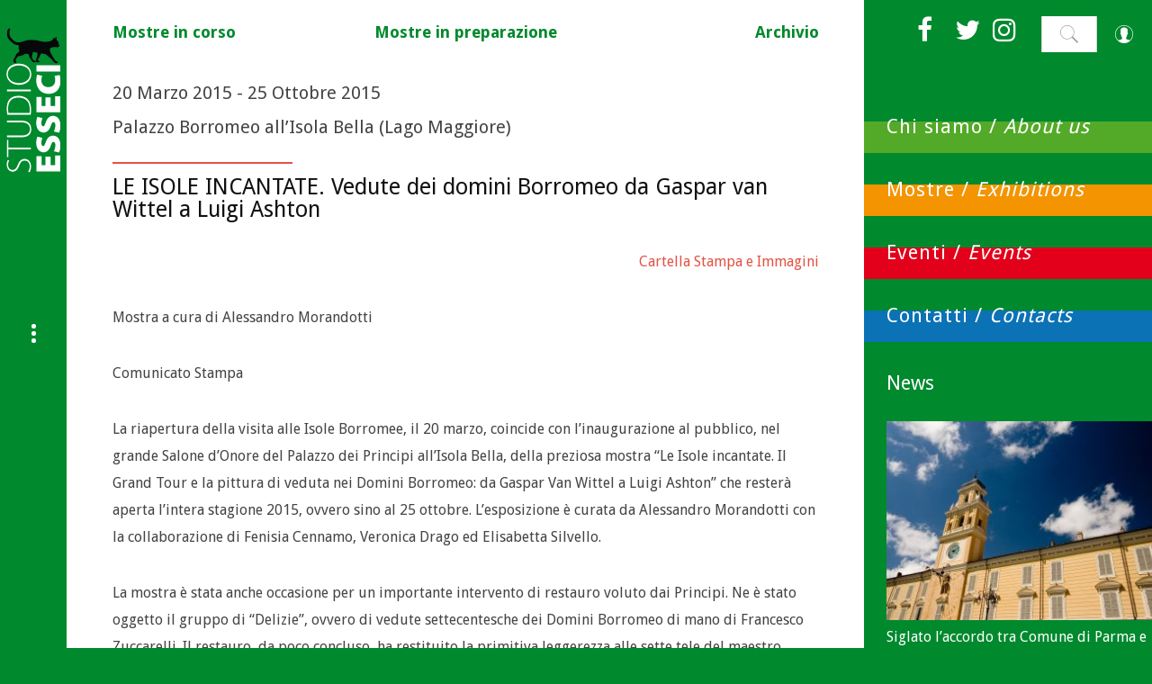

--- FILE ---
content_type: text/html; charset=UTF-8
request_url: https://studioesseci.net/mostre/le-isole-incantate-vedute-dei-domini-borromeo-da-gaspar-van-wittel-a-luigi-ashton/
body_size: 13972
content:
<!DOCTYPE html>
<html lang="it-IT">
<head>
	<meta charset="UTF-8">
	<meta name="viewport" content="width=device-width, initial-scale=1">
	<title>LE ISOLE INCANTATE. Vedute dei domini Borromeo da Gaspar van Wittel a Luigi Ashton | Studio ESSECI</title>
	<link rel="profile" href="http://gmpg.org/xfn/11">
	<link rel="pingback" href="https://studioesseci.net/xmlrpc.php">
	<!--[if lt IE 9]>
	<script src="https://studioesseci.net/wp-content/themes/Writer/js/html5.js"></script>
	<![endif]-->
		
	  <link rel='dns-prefetch' href='//netdna.bootstrapcdn.com' />
<link rel='dns-prefetch' href='//fonts.googleapis.com' />
<link rel='dns-prefetch' href='//s.w.org' />
<link rel="alternate" type="application/rss+xml" title="Studio ESSECI &raquo; Feed" href="https://studioesseci.net/feed/" />
<link rel="alternate" type="application/rss+xml" title="Studio ESSECI &raquo; Feed dei commenti" href="https://studioesseci.net/comments/feed/" />
		<script type="text/javascript">
			window._wpemojiSettings = {"baseUrl":"https:\/\/s.w.org\/images\/core\/emoji\/2\/72x72\/","ext":".png","svgUrl":"https:\/\/s.w.org\/images\/core\/emoji\/2\/svg\/","svgExt":".svg","source":{"concatemoji":"https:\/\/studioesseci.net\/wp-includes\/js\/wp-emoji-release.min.js?ver=4.6.26"}};
			!function(e,o,t){var a,n,r;function i(e){var t=o.createElement("script");t.src=e,t.type="text/javascript",o.getElementsByTagName("head")[0].appendChild(t)}for(r=Array("simple","flag","unicode8","diversity","unicode9"),t.supports={everything:!0,everythingExceptFlag:!0},n=0;n<r.length;n++)t.supports[r[n]]=function(e){var t,a,n=o.createElement("canvas"),r=n.getContext&&n.getContext("2d"),i=String.fromCharCode;if(!r||!r.fillText)return!1;switch(r.textBaseline="top",r.font="600 32px Arial",e){case"flag":return(r.fillText(i(55356,56806,55356,56826),0,0),n.toDataURL().length<3e3)?!1:(r.clearRect(0,0,n.width,n.height),r.fillText(i(55356,57331,65039,8205,55356,57096),0,0),a=n.toDataURL(),r.clearRect(0,0,n.width,n.height),r.fillText(i(55356,57331,55356,57096),0,0),a!==n.toDataURL());case"diversity":return r.fillText(i(55356,57221),0,0),a=(t=r.getImageData(16,16,1,1).data)[0]+","+t[1]+","+t[2]+","+t[3],r.fillText(i(55356,57221,55356,57343),0,0),a!=(t=r.getImageData(16,16,1,1).data)[0]+","+t[1]+","+t[2]+","+t[3];case"simple":return r.fillText(i(55357,56835),0,0),0!==r.getImageData(16,16,1,1).data[0];case"unicode8":return r.fillText(i(55356,57135),0,0),0!==r.getImageData(16,16,1,1).data[0];case"unicode9":return r.fillText(i(55358,56631),0,0),0!==r.getImageData(16,16,1,1).data[0]}return!1}(r[n]),t.supports.everything=t.supports.everything&&t.supports[r[n]],"flag"!==r[n]&&(t.supports.everythingExceptFlag=t.supports.everythingExceptFlag&&t.supports[r[n]]);t.supports.everythingExceptFlag=t.supports.everythingExceptFlag&&!t.supports.flag,t.DOMReady=!1,t.readyCallback=function(){t.DOMReady=!0},t.supports.everything||(a=function(){t.readyCallback()},o.addEventListener?(o.addEventListener("DOMContentLoaded",a,!1),e.addEventListener("load",a,!1)):(e.attachEvent("onload",a),o.attachEvent("onreadystatechange",function(){"complete"===o.readyState&&t.readyCallback()})),(a=t.source||{}).concatemoji?i(a.concatemoji):a.wpemoji&&a.twemoji&&(i(a.twemoji),i(a.wpemoji)))}(window,document,window._wpemojiSettings);
		</script>
		<style type="text/css">
img.wp-smiley,
img.emoji {
	display: inline !important;
	border: none !important;
	box-shadow: none !important;
	height: 1em !important;
	width: 1em !important;
	margin: 0 .07em !important;
	vertical-align: -0.1em !important;
	background: none !important;
	padding: 0 !important;
}
</style>
<link rel='stylesheet' id='contact-form-7-css'  href='https://studioesseci.net/wp-content/plugins/contact-form-7/includes/css/styles.css?ver=4.5.1' type='text/css' media='all' />
<link rel='stylesheet' id='font-awesome-css'  href='//netdna.bootstrapcdn.com/font-awesome/4.1.0/css/font-awesome.css' type='text/css' media='screen' />
<link rel='stylesheet' id='wk-styles-css'  href='https://studioesseci.net/wp-content/plugins/widgetkit/cache/wk-styles-76dc3626.css?ver=4.6.26' type='text/css' media='all' />
<link rel='stylesheet' id='wp-lightbox-2.min.css-css'  href='https://studioesseci.net/wp-content/plugins/wp-lightbox-2/styles/lightbox.min.css?ver=1.3.4' type='text/css' media='all' />
<link rel='stylesheet' id='writer-normalize-css'  href='https://studioesseci.net/wp-content/themes/Writer/css/normalize.css?ver=4.6.26' type='text/css' media='all' />
<link rel='stylesheet' id='writer-fonts-body-css'  href='https://fonts.googleapis.com/css?family=Droid+Sans%3A400%2C700&#038;ver=4.6.26' type='text/css' media='all' />
<link rel='stylesheet' id='writer-fonts-header-css'  href='https://fonts.googleapis.com/css?family=Droid+Sans%3A400%2C700&#038;ver=4.6.26' type='text/css' media='all' />
<link rel='stylesheet' id='writer-fonts-other-css'  href='https://fonts.googleapis.com/css?family=Droid+Sans%3A400%2C700&#038;ver=4.6.26' type='text/css' media='all' />
<link rel='stylesheet' id='writer-font-awesome-css'  href='https://studioesseci.net/wp-content/themes/Writer/css/font.awesome.css?ver=4.4.0' type='text/css' media='all' />
<link rel='stylesheet' id='writer-pixellove-css'  href='https://studioesseci.net/wp-content/themes/Writer/css/writer.pixellove.css?ver=1.0' type='text/css' media='all' />
<link rel='stylesheet' id='writer-style-css'  href='https://studioesseci.net/wp-content/themes/Writer-child/style.css?ver=4.6.26' type='text/css' media='all' />
<link rel='stylesheet' id='writer-override-css'  href='https://studioesseci.net/wp-content/themes/Writer/css/override.css?ver=4.6.26' type='text/css' media='all' />
<link rel='stylesheet' id='writer-small-desktop-css'  href='https://studioesseci.net/wp-content/themes/Writer/css/small.desktop.css?ver=4.6.26' type='text/css' media='(max-width: 1920px)' />
<link rel='stylesheet' id='writer-tablet-css'  href='https://studioesseci.net/wp-content/themes/Writer/css/tablet.css?ver=4.6.26' type='text/css' media='(max-width: 1040px)' />
<link rel='stylesheet' id='writer-small-tablet-css'  href='https://studioesseci.net/wp-content/themes/Writer/css/small.tablet.css?ver=4.6.26' type='text/css' media='(max-width: 840px)' />
<link rel='stylesheet' id='writer-mobile-css'  href='https://studioesseci.net/wp-content/themes/Writer/css/mobile.css?ver=4.6.26' type='text/css' media='(max-width: 640px)' />
<!--[if lt IE 9]>
<link rel='stylesheet' id='writer-ie8-css'  href='https://studioesseci.net/wp-content/themes/Writer/css/ie8.css?ver=4.6.26' type='text/css' media='all' />
<![endif]-->
<!--[if IE 9]>
<link rel='stylesheet' id='writer-ie9-css'  href='https://studioesseci.net/wp-content/themes/Writer/css/ie9.css?ver=4.6.26' type='text/css' media='all' />
<![endif]-->
<link rel='stylesheet' id='gk-nsp-css'  href='https://studioesseci.net/wp-content/plugins/gk-nsp/gk-nsp.css?ver=4.6.26' type='text/css' media='all' />
<link rel='stylesheet' id='gk-tabs-default-style-css'  href='https://studioesseci.net/wp-content/plugins/gk-tabs/styles/default-style.css?ver=4.6.26' type='text/css' media='all' />
<script>GOOGLE_MAPS_API_KEY = "AIzaSyBpLK-r1L1hLMRa55hCWzkDxvjSmPij5_Y";</script>
<script type='text/javascript' src='https://studioesseci.net/wp-includes/js/jquery/jquery.js?ver=1.12.4'></script>
<script type='text/javascript' src='https://studioesseci.net/wp-includes/js/jquery/jquery-migrate.min.js?ver=1.4.1'></script>
<script type='text/javascript' src='https://studioesseci.net/wp-content/plugins/widgetkit/cache/uikit2-2bb6463a.js?ver=4.6.26'></script>
<script type='text/javascript' src='https://studioesseci.net/wp-content/plugins/widgetkit/cache/wk-scripts-81bcd1cb.js?ver=4.6.26'></script>
<link rel='https://api.w.org/' href='https://studioesseci.net/wp-json/' />
<link rel="EditURI" type="application/rsd+xml" title="RSD" href="https://studioesseci.net/xmlrpc.php?rsd" />
<link rel="wlwmanifest" type="application/wlwmanifest+xml" href="https://studioesseci.net/wp-includes/wlwmanifest.xml" /> 
<link rel='prev' title='JEAN DUBUFFET. Il Teatro del Suolo' href='https://studioesseci.net/mostre/jean-dubuffet-il-teatro-del-suolo/' />
<link rel='next' title='VIVIAN MAIER. Street Photographer' href='https://studioesseci.net/mostre/vivian-maier-street-photographer/' />
<meta name="generator" content="WordPress 4.6.26" />
<link rel="canonical" href="https://studioesseci.net/mostre/le-isole-incantate-vedute-dei-domini-borromeo-da-gaspar-van-wittel-a-luigi-ashton/" />
<link rel='shortlink' href='https://studioesseci.net/?p=1250' />

<style>
.scroll-back-to-top-wrapper {
    position: fixed;
	opacity: 0;
	visibility: hidden;
	overflow: hidden;
	text-align: center;
	z-index: 99999999;
    background-color: #777777;
	color: #eeeeee;
	width: 50px;
	height: 48px;
	line-height: 48px;
	right: 30px;
	bottom: 30px;
	padding-top: 2px;
	border-top-left-radius: 10px;
	border-top-right-radius: 10px;
	border-bottom-right-radius: 10px;
	border-bottom-left-radius: 10px;
	-webkit-transition: all 0.5s ease-in-out;
	-moz-transition: all 0.5s ease-in-out;
	-ms-transition: all 0.5s ease-in-out;
	-o-transition: all 0.5s ease-in-out;
	transition: all 0.5s ease-in-out;
}
.scroll-back-to-top-wrapper:hover {
	background-color: #888888;
  color: #eeeeee;
}
.scroll-back-to-top-wrapper.show {
    visibility:visible;
    cursor:pointer;
	opacity: 1.0;
}
.scroll-back-to-top-wrapper i.fa {
	line-height: inherit;
}
.scroll-back-to-top-wrapper .fa-lg {
	vertical-align: 0;
}
</style>
<!-- Using Simple Yearly Archive Plugin v2.0.0 | http://www.schloebe.de/wordpress/simple-yearly-archive-plugin/ // -->
    <style type="text/css">
    	/* Font settings */
    	
    	body,
button,
.button,
input,
select,
textarea,
.entry-content h1, 
.entry-content h2, 
.entry-content h3, 
.entry-content h4, 
.entry-content h5, 
.entry-content h6,
.site-content .bigtitle small { font-family: 'Droid Sans'; }    	
        h1,h2,h3,h4,h5,h6,
#aside-menu,
.item-author span,
.item-info,
.item-block  time,
.item-block  span,
.entry-related h3,
sup,
label,
.gk-nsp-info,
#gk-footer,
#system-message,
select,
textarea,
input[type="text"],
input[type="password"],
input[type="url"],
input[type="email"],
#gk-search .search-field,
#article-index h3,
.pagination,
#gk-right-helper,
.portfolio-grid .figcaption,
.comments-link,
.post-listing figcaption small,
.gk-nsp-text,
.readon.btn,
.gk-nsp-links p,
.none .gk-tabs-wrap  ol li
#gk-logo-text { font-family: 'Droid Sans'; }        
         { font-family: 'Droid Sans'; }
        
    	/* Layout settings */
    	.site,
    	#gk-header-nav-wrap {
            margin: 0 auto;
    		max-width: 1920px;
    		width: 100%;
    	}
    	#gk-bg {
    		max-width: 1920px;
    	}
    	#gk-right-top-bg { left:  75%; }

    	#gk-content {
    		width: 75%;
    	}
    	#gk-right {
    		width: 25%;
    	}
    	#gk-content.fixed-content + #gk-right {
    		margin-left: 75%;
    	}
    	#gk-content.fixed-content {
    		max-width: 1440px;
    	}
    	
    	/* Primary color */
    	a,
    	a.inverse:active, 
    	a.inverse:focus, 
    	a.inverse:hover,
    	.nav-menu > li > a:active, 
    	.nav-menu > li > a:focus, 
    	.nav-menu > li > a:hover, 
    	.nav-menu > li.current_page_item > a, 
    	.nav-menu > li.current_page_item > a:active, 
    	.nav-menu > li.current_page_item > a:focus, 
    	.nav-menu > li.current_page_item > a:hover,
    	#aside-menu li a:active, 
    	#aside-menu li a:focus, 
    	#aside-menu li a:hover, 
    	blockquote.gk-blockquote1:before,
    	blockquote.gk-blockquote1:after,
    	.gk-menu-container dd strong,
    	.bigtitle .header > a:active, 
    	.bigtitle .header > a:focus, 
    	.bigtitle .header > a:hover,
    	.bigtitle .widget-title > a:active,
    	.bigtitle .widget-title > a:focus,
    	.bigtitle .widget-title > a:hover,
    	.gk-nsp-next:hover:after,
    	.gk-nsp-prev:hover:after,
    	.gk-nsp-art .gk-nsp-star-1:before,
    	#gk-footer-nav a:active, 
    	#gk-footer-nav a:focus, 
    	#gk-footer-nav a:hover,
    	.gk-menu .gk-cols dd strong,
    	#close-menu,
    	.categories-links a:active,
    	.categories-links a:hover,
    	.categories-links a:focus,
    	.comments-link a:active,
		.comments-link a:hover,
		.comments-link a:focus,
		.multiple-cat a:active,
		.multiple-cat a:focus,
		.multiple-cat a:hover,
		.invert-grey:active, 
		.invert-grey:hover,
		.invert-grey:focus,
		.social-menu > li:hover:before,
		.latest-posts-right .gk-nsp-info a:active,
		.latest-posts-right .gk-nsp-info a:focus,
		.latest-posts-right .gk-nsp-info a:hover,
		.frontpage-image-overlay > figcaption a:active,
		.frontpage-image-overlay > figcaption a:focus,
		.frontpage-image-overlay > figcaption a:hover,
		.item-info > span > i,
		.item-info > time > i,
		p.num-2 em,
		.gk-block-text-left,
		.gk-block-text-right,
		.gk-block-text-center,
		pre:after,
		.post-listing figcaption h3 a:active,
		.post-listing figcaption h3 a:focus,
		.post-listing figcaption h3 a:hover,
		.post-listing .gk-icon-arrow:active,
		.post-listing .gk-icon-arrow:focus, 
		.post-listing .gk-icon-arrow:hover,
		.widget.dark a:hover,
		.menu li a:hover,
		#aside-menu .current-menu-item > a,
		#aside-menu .current-menu-ancestor > a {
    	  color: #e45245;
    	}
    	.frontpage-image-overlay > figcaption h1:before,
    	.single .entry-title:before,
    	.page-title:before,
    	.entry-content ul.gk-bullet3 li:before,
    	p.gk-warning {
    		background: #e45245;
    	}

    	.button,
    	button,
    	.readon,
    	.button-border,
    	.button.invert:active,
    	.button.invert:focus,
    	.button.invert:hover,
    	input[type="submit"], 
    	input[type="button"],
    	.frontpage-image-overlay .button:active,
		.frontpage-image-overlay .button:focus,
		.frontpage-image-overlay .button:hover,
		.gk-photo-overlay-prev:active,
		.gk-photo-overlay-prev:focus,
		.gk-photo-overlay-prev:hover,
		.gk-photo-overlay-next:active,
		.gk-photo-overlay-next:focus,
		.gk-photo-overlay-next:hover,
		.author-url a:before,
		.author-url a:after,
		.entry-content ul.gk-bullet4 li:before,
		p.num-2 span,
		.gk-nsp-next:hover:after,
		.gk-nsp-prev:hover:after,
		.frontpage-image-overlay[data-textcolor="dark"] > figcaption .button:hover {
    	  border-color: #e45245;
    	  color: #e45245;
    	}
    	.nav-menu > li.menu-item-has-children a:before,
    	.nav-menu ul > li.menu-item-has-children a:before {
    	  border-color: #e45245;
    	  border-left-color: #fff;
    	  border-right-color: #fff;
    	}
    	.widget.border1 .header,
    	.widget.border1 .widget-title, .widget.border2 .header,
    	.widget.border2 .widget-title {
    	  border-bottom-color: #e45245;
    	  color: #e45245;
    	}
    	.gk-nsp-header a:active, 
    	.gk-nsp-header a:focus, 
    	.gk-nsp-header a:hover,
    	.gk-nsp-news_grid figcaption a:active,
    	.gk-nsp-news_grid figcaption a:focus,
    	.gk-nsp-news_grid figcaption a:hover {
    	  color: #e45245!important;
    	}
    	.none .gk-tabs-wrap > ol li:hover, 
    	.none .gk-tabs-wrap > ol li.active, 
    	.none .gk-tabs-wrap > ol li.active:hover,
    	.gk-nsp-arts-nav ul li.active,
		.gk-nsp-links-nav ul li.active,
		.gk-nsp-arts-nav ul li:hover,
		.gk-nsp-links-nav ul li:hover {
    	  border-color: #e45245!important;
    	  color: #e45245;
    	}

    	.entry-content pre,
    	.entry-content code {
    		border-left-color: #e45245;
    	}

    	/* secondary color */
    	.latest-posts-right .is-featured, .latest-posts-left .is-featured {
    		background: #00aeef;;
    	}
    </style>
    <link rel="icon" href="https://studioesseci.net/wp-content/uploads/2016/09/logo_cat-150x150.png" sizes="32x32" />
<link rel="icon" href="https://studioesseci.net/wp-content/uploads/2016/09/logo_cat.png" sizes="192x192" />
<link rel="apple-touch-icon-precomposed" href="https://studioesseci.net/wp-content/uploads/2016/09/logo_cat.png" />
<meta name="msapplication-TileImage" content="https://studioesseci.net/wp-content/uploads/2016/09/logo_cat.png" />
</head>
<body class="single single-mostre postid-1250" data-tablet-width="1230" >
	<!--[if lte IE 8]>
	<div id="ie-toolbar"><div>Stai usando una versione di Internet Explorer non supportata. Per favore <a href="http://windows.microsoft.com/en-us/internet-explorer/products/ie/home">aggiorna il tuo browser</a> per una migliore esperienza sul nostro sito. Grazie.</div></div>
	<![endif]-->
	<div id="gk-bg" class="gk-clearfix">
		<div id="gk-bg-wrap">

	<div id="gk-content" class="hfeed site">
						<div id="gk-top" role="complementary">
			<div class="widget-area gk-3-cols" data-cols="1">
				<div class="all-devices top-menu widget-wrap"><div id="nav_menu-3" class="all-devices top-menu widget widget_nav_menu"><div class="menu-mostre-container"><ul id="menu-mostre" class="menu"><li id="menu-item-44" class="menu-item menu-item-type-taxonomy menu-item-object-tipo-mostra menu-item-44"><a href="https://studioesseci.net/tipo-mostra/mostre-in-corso/">Mostre in corso</a></li>
<li id="menu-item-45" class="menu-item menu-item-type-taxonomy menu-item-object-tipo-mostra menu-item-45"><a href="https://studioesseci.net/tipo-mostra/mostre-in-preparazione/">Mostre in preparazione</a></li>
<li id="menu-item-834" class="menu-item menu-item-type-post_type menu-item-object-page menu-item-834"><a href="https://studioesseci.net/archivio/">Archivio</a></li>
</ul></div></div></div>			</div>
		</div>
								<div id="content" class="site-content" role="main">		
						<!-- meta box -->
			<p class="data"><span>20 Marzo 2015</span> - <span>25 Ottobre 2015</span></p><p class="info-sede">Palazzo Borromeo all’Isola Bella (Lago Maggiore)</p> <!-- end meta box -->
							
<article id="post-1250" class="single-page post-1250 mostre type-mostre status-publish has-post-thumbnail hentry tipo-mostra-archivio-mostre">
	
<header class="entry-header" >

                <div class="entry-thumbnail">
                            <img width="415" height="260" src="https://studioesseci.net/wp-content/uploads/2016/11/isola-madrem-415x260.jpg" class="attachment-medium size-medium wp-post-image" alt="Studio ESSECI - LE ISOLE INCANTATE. Vedute dei domini Borromeo da Gaspar van Wittel a Luigi Ashton" />                                                                        </div>
            
    <h1 class="entry-title">
                LE ISOLE INCANTATE. Vedute dei domini Borromeo da Gaspar van Wittel a Luigi Ashton            </h1>
    </header>

<div class="item-info gk-clearfix">
<p class="item-author">

    <img alt='' src='https://secure.gravatar.com/avatar/65d6f748f7d7f249ceedcb8f303161fe?s=130&#038;d=mm&#038;r=g' srcset='https://secure.gravatar.com/avatar/65d6f748f7d7f249ceedcb8f303161fe?s=260&amp;d=mm&amp;r=g 2x' class='avatar avatar-130 photo' height='130' width='130' /><span class="author vcard">by <a class="url fn n" href="https://studioesseci.net/author/segreteria/" title="View all posts by segreteria" rel="author">segreteria</a></span><span class="author-url"><a class="invert-grey" href="">author page </a></span>
</p>

 
     <span class="multiple-cat">
    <i class="gk-icon-tags"></i><span class="categories-multiple"><a href="#" class="gk-tooltip">Categories</a></span>    </span>
    
</div>


<ul class="item-single">
    </ul>

		<div class="entry entry-content">
		<p style="text-align:right;"><a href='#cartellaStampa'>Cartella Stampa e Immagini</a></p>
		<p>Mostra a cura di Alessandro Morandotti</p>
<p>Comunicato Stampa </p>
<p>La riapertura della visita alle Isole Borromee, il 20 marzo, coincide con l’inaugurazione al pubblico, nel grande Salone d’Onore del Palazzo dei Principi all’Isola Bella, della preziosa mostra “Le Isole incantate. Il Grand Tour e la pittura di veduta nei Domini Borromeo: da Gaspar Van Wittel a Luigi Ashton” che resterà aperta l’intera stagione 2015, ovvero sino al 25 ottobre. L’esposizione è curata da Alessandro Morandotti con la collaborazione di Fenisia Cennamo, Veronica Drago ed Elisabetta Silvello.</p>
<p>La mostra è stata anche occasione per un importante intervento di restauro voluto dai Principi. Ne è stato oggetto il gruppo di “Delizie”, ovvero di vedute settecentesche dei Domini Borromeo di mano di Francesco Zuccarelli. Il restauro, da poco concluso, ha restituito la primitiva leggerezza alle sette tele del maestro, opere dove l’attenzione documentaria si coniuga mirabilmente con l’allegoria, secondo il gusto dell’epoca. Per la mostra il curatore ha scelto di presentare esclusivamente quelle che raffigurano i Domini Borromeo sul Lago Maggiore, in coerenza con il tema dell’esposizione. </p>
<p>A coniare la definizione di “Isola Incantata”, riferendosi all’Isola Bella, fu Gilbert Burnet (1643-1715), un pastore anglicano che visitò l’Italia con un occhio molto critico nei confronti della censura ecclesiastica e delle forme di governo assolutista di molti stati italiani. Burnet fu uno dei primi viaggiatori a passare dall’Isola Bella, nel 1686, inaugurando idealmente la stagione delle immancabili tappe sul Lago Maggiore dei viaggiatori europei del Grand Tour. Un giudizio per certi versi premonitore, il suo, dato che il cantiere che trasformò alcuni scogli affioranti in quella meraviglia che è l’Isola Bella, era ancora all’inizio ma: “when all is finished, this place will look like an Inchanted Island “ egli preconizzò.<br />
Da allora e sino ai tempi moderni, lo stuolo dei viaggiatori, e con essi, degli artisti che scesero ad ammirare l’Isola Bella e i Domini dei Principi Borromeo sul Lago Maggiore, è diventato ininterrotto, creando la fama di cui le Isole Borromee godono ancora nel mondo anglosassone e nordico in generale.</p>
<p>Come avviene nel resto d’Italia, alle testimonianze di viaggio corrisponde un’immediata fortuna visiva delle Isole, subito al centro degli interessi del moderno vedutismo, una seconda faccia della medaglia per seguire il gradimento delle bellezze artistiche e naturali italiane. La mostra cercherà di restituire questo doppio registro della fortuna delle Isole Borromee, mettendo a confronto documenti figurativi (dipinti, disegni, incisioni, fotografie) e testimonianze letterarie tra la fine del XVII e l’inizio del XX secolo. </p>
<p>Come testimonia il sottotitolo della rassegna, “Da Gaspar Van Wittel a Luigi Ashton”, Morandotti e il suo gruppo di lavoro propongono un ampio ventaglio di opere e tra esse numerose sono le riscoperte, di opere oltre che di artisti specializzatisi nell’ambito del vedutismo, riscoperte che permettono di arricchire le nostre conoscenze su un capitolo della storia dell’arte in Italia settentrionale ancora molto trascurato dagli studi e dalle occasioni espositive. </p>
<p>L’ “inchanted Island” era stata strategicamente concepita da Vitaliano VI Borromeo (1620-1690) perché “potesse servire alla casa per farsi amici e stima”, come ricorda un passo del suo testamento, ed era per questo sempre aperta alle visite di ospiti illustri, per matrimoni e ricevimenti solenni, nonché per le pubbliche ‘recensioni’ dei forestieri illustri che percorrevano le strade d’Italia nell’età dell’ obbligato viaggio di istruzione dei gentiluomini europei, tra Seicento e Settecento.<br />
L’Isola dei viaggiatori è soprattutto quella degli spettacolari giardini che evocano paragoni storico-letterari (tra l’isola di Armida ‘cantata’ dal Tasso o i leggendari giardini della regina Semiramide) e talvolta stimolano metafore più fantasiose (al tedesco Keyssler sembrava una di “quelle guantiere foggiate a mo’ di piramide in cui siamo soliti servire in tavola i dolciumi”); i giardini non lasciano mai indifferenti i visitatori, anche quando si tratta di criticarne l’artificiosa concezione negli anni della progressiva attenzione per il giardino paesaggistico. Secondo schemi consueti nei resoconti di viaggio, le testimonianze rimandano le une alle altre, sancendo convenzioni di lettura che diventano veri e propri ‘stereotipi’. Con la piacevole sorpresa di verificare che improvvisamente Milano, grazie alle bellezze naturali dell’Isola Bella e dell’Isola Madre, divenne la città dei giardini e dei giochi d’acqua, come non era mai stata prima, almeno agli occhi dei viaggiatori. </p>
<p>Come naturale appendice della mostra, verranno prese in considerazione non solo le vedute delle altre residenze dei Borromeo sul Lago Maggiore (dalla Rocca di Angera ai Castelli di Cannero) ma anche le vedute di altre proprietà lombarde dei Borromeo (Cesano Maderno, Senago, Peschiera Borromeo) spesso nate in pendant o in serie con opere raffiguranti le Isole. </p>
<p>info: www.borromeoturismo.it</p>
<p>Ufficio Stampa:<br />
Studio ESSECI, Sergio Campagnolo tel. 049.663499 gestione2@studioesseci.net</p>
		
				
		<div id="cartellaStampa" class="custom-field">
		<h3 class="info" style="color:#00892d;">Cartella Stampa e Immagini</h3>
			
						
						
							
			
			<h3 class='info'>Immagini</h3><br /><a href='https://studioesseci.net/wp-content/uploads/2016/11/isola-madrem.jpg' title='Sala dello Zuccarelli, Francesco Zuccarelli, L&#039;Isola Madre' rel='lightbox'><img style='padding:5px' src='https://studioesseci.net/wp-content/uploads/2016/11/isola-madrem-150x150.jpg'  alt='Studio ESSECI - LE ISOLE INCANTATE. Vedute dei domini Borromeo da Gaspar van Wittel a Luigi Ashton' /></a><h3 class='info-copyright'>Avvertenze relative al copyright delle immagini / Copyright notice</h3>
					<p class='info-copyright'>Le immagini qui riprodotte sono state fornite allo Studio Esseci sas dagli Organizzatori dell'evento, ad esclusivo utilizzo collegato alle esigenze di Ufficio Stampa dell'iniziativa medesima. La possibilità di "scaricare" queste immagini è riservata unicamente al fine di corredare con le stesse, servizi, articoli, segnalazioni inerenti l'iniziativa cui si riferiscono. Qualunque indebito utilizzo è perseguibile ai sensi di Legge ad iniziativa di ogni avente diritto.</p>
					<p class='info-copyright'>The images featured in this page have been supplied to Studio Esseci sas by the Organizers of the event, for uses connected solely with the Press Agent requirements of the event itself. You are only entitled to download these images if the purpose of this download is to use the images as illustrations for articles, reviews or listings of events published in this site. Any other use of said images will be considered a violation of copyright, leading to prosecution to the full extent of the law.</p>		</div>
		
			
<footer class="entry-meta">
			<div class="entry-tags">
			</div>
		
                    <div class="entry-social-sharing">
            
            <div class="entry-twitter-button">
                <a href="https://twitter.com/share" class="twitter-share-button" data-count="vertical">Tweet</a>
                <script type="text/javascript" src="//platform.twitter.com/widgets.js"></script>
            </div>

            
            <div class="entry-facebook-button">
                <script type="text/javascript">
                    jQuery(window).load(function(){
                        var root = document.createElement('div');
                        root.id = 'fb-root';
                        jQuery('.entry-facebook-button')[0].appendChild(root);
                        (function(d, s, id) {
                            var js, fjs = d.getElementsByTagName(s)[0];
                            if (d.getElementById(id)) {return;}
                            js = d.createElement(s); js.id = id;
                            js.src = document.location.protocol + "//connect.facebook.net/en_US/all.js#xfbml=1";
                            fjs.parentNode.insertBefore(js, fjs);
                        }(document, 'script', 'facebook-jssdk'));
                    });
                </script>
                <div class="fb-like" data-width="150" data-layout="box_count" data-action="like" data-show-faces="false"></div>
            </div>

            
            <div class="entry-gplus-button">
                <div class="g-plusone" data-size="tall"></div>
                                <script type="text/javascript">
                window.___gcfg = {lang: 'it'};

                (function() {
                    var po = document.createElement('script'); po.type = 'text/javascript'; po.async = true;
                    po.src = 'https://apis.google.com/js/platform.js';
                    var s = document.getElementsByTagName('script')[0]; s.parentNode.insertBefore(po, s);
                })();
                </script>
            </div>

                    </div>
            
	</footer><!-- .entry-meta -->
			</div><!-- .entry-content -->
	</article><!-- #post -->
				

									
		</div><!-- #content -->
		
						<div id="gk-bottom" role="complementary">
			<div class="widget-area gk-3-cols" data-cols="1">
				<div class="all-devices  widget-wrap"><div id="text-4" class="all-devices  widget widget_text">			<div class="textwidget"><strong>Studio ESSECI</strong> di Sergio Campagnolo s.a.s. - Ufficio Stampa e P.R.<br />
Via San Mattia, 16 - 35121 Padova - <i class="fa fa-phone"></i> +39 049.66.34.99 - P.IVA 02422980280 - C.F. 01887980264
<p><a href="/informativa-estesa-sui-cookies">Informativa sui Cookies</a></p></div>
		</div></div>			</div>
		</div>
					</div><!-- #gk-content -->
	
	

<div id="gk-right" class="has-top-area">

				<div id="gk-right-top">
							<a href="https://studioesseci.net/wp-login.php?redirect_to=https%3A%2F%2Fstudioesseci.net%2Fmostre%2Fle-isole-incantate-vedute-dei-domini-borromeo-da-gaspar-van-wittel-a-luigi-ashton%2F" id="gk-login-btn" class="gk-icon-user">Log in</a>
			
						<div id="gk-search">
				<div class="all-devices  widget-wrap"><div id="search-3" class="all-devices  widget widget_search">
<form method="get" class="search-form" action="https://studioesseci.net/">
	<label for="s">Cerca</label>
	<input type="search" class="search-field" name="s" id="s" placeholder="Scrivi qui..." value="" />
	
	<input type="submit" class="search-submit" value="Cerca" />
</form></div></div>			</div>
			
						<div id="gk-social">
				<div class="menu-social-container"><ul id="menu-social" class="social-menu"><li id="menu-item-38" class="fa fa-facebook menu-item menu-item-type-custom menu-item-object-custom menu-item-38"><a target="_blank" href="https://it-it.facebook.com/Studio-Esseci-1416412898646205/">Facebook</a></li>
<li id="menu-item-39" class="fa fa-twitter menu-item menu-item-type-custom menu-item-object-custom menu-item-39"><a target="_blank" href="https://twitter.com/studioesseci">Twitter</a></li>
<li id="menu-item-4347" class="fa fa-instagram menu-item menu-item-type-custom menu-item-object-custom menu-item-4347"><a target="_blank" href="https://www.instagram.com/studio_esseci">Instagram</a></li>
</ul></div>			</div>
			
		</div>
		
						<aside id="sidebar" role="complementary">
			<div id="nav_menu-2" class="all-devices mainmenu widget widget_nav_menu"><div class="menu-sidebar-container"><ul id="menu-sidebar" class="menu"><li id="menu-item-49" class="menu-item menu-item-type-post_type menu-item-object-page menu-item-49"><a href="https://studioesseci.net/chi-siamo/">Chi siamo / <span>About us</span></a></li>
<li id="menu-item-50" class="menu-item menu-item-type-taxonomy menu-item-object-tipo-mostra menu-item-50"><a href="https://studioesseci.net/tipo-mostra/mostre-in-corso/">Mostre / <span>Exhibitions</span></a></li>
<li id="menu-item-51" class="menu-item menu-item-type-taxonomy menu-item-object-tipo-evento menu-item-51"><a href="https://studioesseci.net/tipo-evento/eventi-in-corso/">Eventi / <span>Events</span></a></li>
<li id="menu-item-48" class="menu-item menu-item-type-post_type menu-item-object-page menu-item-48"><a href="https://studioesseci.net/contatti/">Contatti / <span>Contacts</span></a></li>
</ul></div></div><style>.rpwe-block ul{
list-style: none !important;
margin-left: 0 !important;
padding-left: 0 !important;
}

.rpwe-block li{
border-bottom: 1px solid #fff;
margin-bottom: 10px;
padding-bottom: 10px;
list-style-type: none;
padding-left: 0px;
padding-right: 0px;
}

.rpwe-block a{
display: inline !important;
text-decoration: none;
color:#fff;
}

.rpwe-block h3{
background: none !important;
clear: none;
margin-bottom: 0 !important;
margin-top: 0 !important;
font-weight: 400;
font-size: 16px !important;
line-height: 1.5em;
}

.rpwe-thumb{
}

.rpwe-summary{
font-size: 12px;
}

.rpwe-time{
color: #bbb;
font-size: 11px;
}

.rpwe-comment{
color: #bbb;
font-size: 11px;
padding-left: 5px;
}

.rpwe-alignleft{
display: inline;
}

.rpwe-alignright{
display: inline;
float: right;
}

.rpwe-aligncenter{
display: block;
margin-left: auto;
margin-right: auto;
}

.rpwe-clearfix:before,
.rpwe-clearfix:after{
content: "";
display: table !important;
}

.rpwe-clearfix:after{
clear: both;
}

.rpwe-clearfix{
zoom: 1;
}

.read-more a{
line-height: inherit!important;
font-size:13px;
letter-spacing:2px;
float:right;
padding:0 20px;
border:1px dotted #fff;
margin:10px 5px 0;
text-align:center;
color:#fff;
}

.read-more a:hover{
border:1px dashed #fff;
color:#fff;
}</style><div id="rpwe_widget-2" class="all-devices  widget rpwe_widget recent-posts-extended"><h3 class="widget-title"><span><a href="/category/news" title="News">News</a></span></h3><div  class="rpwe-block "><ul class="rpwe-ul"><li class="rpwe-li rpwe-clearfix"><a class="rpwe-img" href="https://studioesseci.net/siglato-laccordo-tra-comune-di-parma-e-galleria-nazionale-darte-moderna-e-contemporanea-di-roma/"  rel="bookmark"><img class="rpwe-alignleft rpwe-thumb" src="https://studioesseci.net/wp-content/uploads/2025/06/Palazzo-del-Govenratore-300x225.jpg" alt="Siglato l’accordo tra Comune di Parma e Galleria Nazionale d’Arte Moderna e Contemporanea di Roma"></a><h3 class="rpwe-title"><a href="https://studioesseci.net/siglato-laccordo-tra-comune-di-parma-e-galleria-nazionale-darte-moderna-e-contemporanea-di-roma/" title="Permalink to Siglato l’accordo tra Comune di Parma e Galleria Nazionale d’Arte Moderna e Contemporanea di Roma" rel="bookmark">Siglato l’accordo tra Comune di Parma e Galleria Nazionale d’Arte &hellip;</a></h3><div class="read-more"><a href="https://studioesseci.net/siglato-laccordo-tra-comune-di-parma-e-galleria-nazionale-darte-moderna-e-contemporanea-di-roma/" class="more-link">Vedi tutto</a></div></li><li class="rpwe-li rpwe-clearfix"><a class="rpwe-img" href="https://studioesseci.net/restauro-del-volto-santo-aggiornamenti-e-novita-a-settembre-e-prevista-la-restituzione-al-culto/"  rel="bookmark"><img class="rpwe-alignleft rpwe-thumb" src="https://studioesseci.net/wp-content/uploads/2025/04/attività-di-restauro-del-Volto-Santo-300x225.png" alt="RESTAURO DEL VOLTO SANTO. AGGIORNAMENTI E NOVITÀ A settembre è prevista la restituzione al culto"></a><h3 class="rpwe-title"><a href="https://studioesseci.net/restauro-del-volto-santo-aggiornamenti-e-novita-a-settembre-e-prevista-la-restituzione-al-culto/" title="Permalink to RESTAURO DEL VOLTO SANTO. AGGIORNAMENTI E NOVITÀ A settembre è prevista la restituzione al culto" rel="bookmark">RESTAURO DEL VOLTO SANTO. AGGIORNAMENTI E NOVITÀ A settembre è &hellip;</a></h3><div class="read-more"><a href="https://studioesseci.net/restauro-del-volto-santo-aggiornamenti-e-novita-a-settembre-e-prevista-la-restituzione-al-culto/" class="more-link">Vedi tutto</a></div></li><li class="rpwe-li rpwe-clearfix"><a class="rpwe-img" href="https://studioesseci.net/la-fondazione-querini-stampalia-rilancia-il-proprio-ruolo-sulla-scena-culturale-italiana-e-internazionale/"  rel="bookmark"><img class="rpwe-alignleft rpwe-thumb" src="https://studioesseci.net/wp-content/uploads/2025/04/scala-Botta-Fondazione-Querini-Stampalia_Ph-Adriano-Mura-300x225.jpg" alt="La Fondazione Querini Stampalia rilancia il proprio ruolo sulla scena culturale italiana e internazionale"></a><h3 class="rpwe-title"><a href="https://studioesseci.net/la-fondazione-querini-stampalia-rilancia-il-proprio-ruolo-sulla-scena-culturale-italiana-e-internazionale/" title="Permalink to La Fondazione Querini Stampalia rilancia il proprio ruolo sulla scena culturale italiana e internazionale" rel="bookmark">La Fondazione Querini Stampalia rilancia il proprio ruolo sulla scena &hellip;</a></h3><div class="read-more"><a href="https://studioesseci.net/la-fondazione-querini-stampalia-rilancia-il-proprio-ruolo-sulla-scena-culturale-italiana-e-internazionale/" class="more-link">Vedi tutto</a></div></li><li class="rpwe-li rpwe-clearfix"><a class="rpwe-img" href="https://studioesseci.net/avvicendamento-alla-direzione-biaf/"  rel="bookmark"><img class="rpwe-alignleft rpwe-thumb" src="https://studioesseci.net/wp-content/uploads/2025/04/biaf-300x225.jpg" alt="Avvicendamento alla direzione BIAF"></a><h3 class="rpwe-title"><a href="https://studioesseci.net/avvicendamento-alla-direzione-biaf/" title="Permalink to Avvicendamento alla direzione BIAF" rel="bookmark">Avvicendamento alla direzione BIAF</a></h3><div class="read-more"><a href="https://studioesseci.net/avvicendamento-alla-direzione-biaf/" class="more-link">Vedi tutto</a></div></li><li class="rpwe-li rpwe-clearfix"><a class="rpwe-img" href="https://studioesseci.net/associazione-genesi-il-programma-espositivo-per-il-2025/"  rel="bookmark"><img class="rpwe-alignleft rpwe-thumb" src="https://studioesseci.net/wp-content/uploads/2025/02/neshat_recto-300x225.jpg" alt="Associazione Genesi: il programma espositivo per il 2025"></a><h3 class="rpwe-title"><a href="https://studioesseci.net/associazione-genesi-il-programma-espositivo-per-il-2025/" title="Permalink to Associazione Genesi: il programma espositivo per il 2025" rel="bookmark">Associazione Genesi: il programma espositivo per il 2025</a></h3><div class="read-more"><a href="https://studioesseci.net/associazione-genesi-il-programma-espositivo-per-il-2025/" class="more-link">Vedi tutto</a></div></li><li class="rpwe-li rpwe-clearfix"><a class="rpwe-img" href="https://studioesseci.net/la-veduta-del-bacino-di-san-marco-di-giovanni-biasin-risplende-sotto-una-nuova-luce/"  rel="bookmark"><img class="rpwe-alignleft rpwe-thumb" src="https://studioesseci.net/wp-content/uploads/2025/02/Diorama_spazio_1_AntonioJordan-7-300x225.jpg" alt="La &#8220;veduta del bacino di San Marco&#8221; di Giovanni Biasin risplende sotto una nuova luce"></a><h3 class="rpwe-title"><a href="https://studioesseci.net/la-veduta-del-bacino-di-san-marco-di-giovanni-biasin-risplende-sotto-una-nuova-luce/" title="Permalink to La &#8220;veduta del bacino di San Marco&#8221; di Giovanni Biasin risplende sotto una nuova luce" rel="bookmark">La &#8220;veduta del bacino di San Marco&#8221; di Giovanni Biasin &hellip;</a></h3><div class="read-more"><a href="https://studioesseci.net/la-veduta-del-bacino-di-san-marco-di-giovanni-biasin-risplende-sotto-una-nuova-luce/" class="more-link">Vedi tutto</a></div></li><li class="rpwe-li rpwe-clearfix"><a class="rpwe-img" href="https://studioesseci.net/presentazione-del-restauro-della-bentornata-di-giovanni-fetti-ad-opera-dellopificio-delle-pietre-dure/"  rel="bookmark"><img class="rpwe-alignleft rpwe-thumb" src="https://studioesseci.net/wp-content/uploads/2025/02/Bentornata-dopo-il-restauro_foto-OPD.-300x225.jpg" alt="Presentazione del restauro della Bentornata di Giovanni Fetti ad opera dell’Opificio delle Pietre Dure"></a><h3 class="rpwe-title"><a href="https://studioesseci.net/presentazione-del-restauro-della-bentornata-di-giovanni-fetti-ad-opera-dellopificio-delle-pietre-dure/" title="Permalink to Presentazione del restauro della Bentornata di Giovanni Fetti ad opera dell’Opificio delle Pietre Dure" rel="bookmark">Presentazione del restauro della Bentornata di Giovanni Fetti ad opera &hellip;</a></h3><div class="read-more"><a href="https://studioesseci.net/presentazione-del-restauro-della-bentornata-di-giovanni-fetti-ad-opera-dellopificio-delle-pietre-dure/" class="more-link">Vedi tutto</a></div></li><li class="rpwe-li rpwe-clearfix"><a class="rpwe-img" href="https://studioesseci.net/presentazione-del-restauro-del-gonfalone-con-i-santi-protettori-dellaquila/"  rel="bookmark"><img class="rpwe-alignleft rpwe-thumb" src="https://studioesseci.net/wp-content/uploads/2025/01/1-il-Gonfalone-de-lAquila-durante-il-restauro-Foto-OPD-300x225.jpg" alt="Presentazione del restauro del Gonfalone con i Santi Protettori dell’Aquila"></a><h3 class="rpwe-title"><a href="https://studioesseci.net/presentazione-del-restauro-del-gonfalone-con-i-santi-protettori-dellaquila/" title="Permalink to Presentazione del restauro del Gonfalone con i Santi Protettori dell’Aquila" rel="bookmark">Presentazione del restauro del Gonfalone con i Santi Protettori dell’Aquila</a></h3><div class="read-more"><a href="https://studioesseci.net/presentazione-del-restauro-del-gonfalone-con-i-santi-protettori-dellaquila/" class="more-link">Vedi tutto</a></div></li><li class="rpwe-li rpwe-clearfix"><a class="rpwe-img" href="https://studioesseci.net/limpronta-di-andrea-mantegna-un-dipinto-riscoperto-del-museo-correr-di-venezia/"  rel="bookmark"><img class="rpwe-alignleft rpwe-thumb" src="https://studioesseci.net/wp-content/uploads/2024/12/Senza-titolo-1-300x225.jpg" alt="L’impronta di Andrea Mantegna. UN DIPINTO RISCOPERTO DEL MUSEO CORRER DI VENEZIA"></a><h3 class="rpwe-title"><a href="https://studioesseci.net/limpronta-di-andrea-mantegna-un-dipinto-riscoperto-del-museo-correr-di-venezia/" title="Permalink to L’impronta di Andrea Mantegna. UN DIPINTO RISCOPERTO DEL MUSEO CORRER DI VENEZIA" rel="bookmark">L’impronta di Andrea Mantegna. UN DIPINTO RISCOPERTO DEL MUSEO CORRER &hellip;</a></h3><div class="read-more"><a href="https://studioesseci.net/limpronta-di-andrea-mantegna-un-dipinto-riscoperto-del-museo-correr-di-venezia/" class="more-link">Vedi tutto</a></div></li><li class="rpwe-li rpwe-clearfix"><a class="rpwe-img" href="https://studioesseci.net/restauro-del-volto-santo-aggiornamenti-e-previsioni/"  rel="bookmark"><img class="rpwe-alignleft rpwe-thumb" src="https://studioesseci.net/wp-content/uploads/2024/12/Rimozione-dello-strato-superifciale-scuro-particolare-300x225.jpg" alt="Restauro del Volto Santo: aggiornamenti e previsioni"></a><h3 class="rpwe-title"><a href="https://studioesseci.net/restauro-del-volto-santo-aggiornamenti-e-previsioni/" title="Permalink to Restauro del Volto Santo: aggiornamenti e previsioni" rel="bookmark">Restauro del Volto Santo: aggiornamenti e previsioni</a></h3><div class="read-more"><a href="https://studioesseci.net/restauro-del-volto-santo-aggiornamenti-e-previsioni/" class="more-link">Vedi tutto</a></div></li></ul></div><!-- Generated by http://wordpress.org/plugins/recent-posts-widget-extended/ --></div><div id="text-3" class="all-devices newsletter widget widget_text"><h3 class="widget-title"><span>Iscrizione Newsletter (Riservata ai Giornalisti)</span></h3>			<div class="textwidget"><p>Sei un giornalista e vuoi ricevere le novità in merito alle <strong>Mostre</strong> e agli <strong>Eventi</strong> promossi dal nostro Ufficio Stampa?</p>
<a href="/iscrizione-newsletter" class="button" style="width:100%;" title="Vuoi ricevere le nostre Newsletter? Iscriviti">Iscriviti</a></div>
		</div>		</aside>
				
		   			<div id="gk-popup-login" class="gk-popup">      
        <div class="gk-popup-wrap">
                                    <h3>Accedi</h3>
                    
                        
		<form name="loginform" id="loginform" action="https://studioesseci.net/wp-login.php" method="post">
			
			<p class="login-username">
				<label for="user_login"></label>
				<input type="text" name="log" id="user_login" class="input" value="" size="20" />
			</p>
			<p class="login-password">
				<label for="user_pass"></label>
				<input type="password" name="pwd" id="user_pass" class="input" value="" size="20" />
			</p>
			
			<p class="login-remember"><label><input name="rememberme" type="checkbox" id="rememberme" value="forever" /> Ricordami</label></p>
			<p class="login-submit">
				<input type="submit" name="wp-submit" id="wp-submit" class="button-primary" value="Accedi" />
				<input type="hidden" name="redirect_to" value="https://studioesseci.net/mostre/le-isole-incantate-vedute-dei-domini-borromeo-da-gaspar-van-wittel-a-luigi-ashton/" />
			</p>
			
		</form>   

                        <div id="login-forgot">
                             <a href="https://studioesseci.net/wp-login.php?action=lostpassword" title="Password Lost and Found">Password dimenticata?</a>

                        </div>

                        </div>
</div>

   		
   		
	</div><!-- #gk-right -->
    </div><!-- #gk-bg-wrap -->
    </div><!-- #gk-bg -->

	    <i id="close-menu" class="fa fa-times"></i>
    <aside id="aside-menu">

    	<div id="gk-header" class="static">
										<a class="gk-logo" href="https://studioesseci.net/" title="Studio ESSECI" rel="home">
						<img src="https://studioesseci.net/wp-content/uploads/2016/11/logo.png" alt="Studio ESSECI" />
					</a>
					
					
					
                    <a class="screen-reader-text skip-link" href="#content" title="Skip to content">Skip to content</a>

					<span id="gk-menu-button"><span>Open Menu</span></span>

					 						<a href="#gk-right" id="gk-right-helper" class="inverse" title=""><i class="gk-icon-sidebar-solid"></i></a>
										
		</div>

		<div class="overthrow">
			
			             <nav id="aside-navigation" class="main-navigation" role="navigation">
	            <div class="menu-main-container"><ul id="menu-main" class="nav-aside-menu"><li id="menu-item-24" class="menu-item menu-item-type-custom menu-item-object-custom menu-item-home menu-item-has-children menu-item-24"><a href="http://studioesseci.net">Home</a>
<ul class="sub-menu">
	<li id="menu-item-25" class="menu-item menu-item-type-post_type menu-item-object-page menu-item-25"><a href="https://studioesseci.net/chi-siamo/">Chi siamo</a></li>
	<li id="menu-item-28" class="menu-item menu-item-type-post_type menu-item-object-page menu-item-28"><a href="https://studioesseci.net/contatti/">Contatti</a></li>
</ul>
</li>
<li id="menu-item-30" class="menu-item menu-item-type-custom menu-item-object-custom menu-item-has-children menu-item-30"><a href="/tipo-mostra/mostre-in-corso/">Mostre</a>
<ul class="sub-menu">
	<li id="menu-item-32" class="menu-item menu-item-type-taxonomy menu-item-object-tipo-mostra menu-item-32"><a href="https://studioesseci.net/tipo-mostra/mostre-in-corso/">Mostre in corso</a></li>
	<li id="menu-item-33" class="menu-item menu-item-type-taxonomy menu-item-object-tipo-mostra menu-item-33"><a href="https://studioesseci.net/tipo-mostra/mostre-in-preparazione/">Mostre in preparazione</a></li>
</ul>
</li>
<li id="menu-item-34" class="menu-item menu-item-type-custom menu-item-object-custom menu-item-has-children menu-item-34"><a href="/tipo-evento/eventi-in-corso/">Eventi</a>
<ul class="sub-menu">
	<li id="menu-item-36" class="menu-item menu-item-type-taxonomy menu-item-object-tipo-evento menu-item-36"><a href="https://studioesseci.net/tipo-evento/eventi-in-corso/">Eventi in corso</a></li>
	<li id="menu-item-37" class="menu-item menu-item-type-taxonomy menu-item-object-tipo-evento menu-item-37"><a href="https://studioesseci.net/tipo-evento/eventi-in-preparazione/">Eventi in preparazione</a></li>
</ul>
</li>
<li id="menu-item-149" class="menu-item menu-item-type-post_type menu-item-object-page menu-item-149"><a href="https://studioesseci.net/archivio/">Archivio</a></li>
<li id="menu-item-29" class="menu-item menu-item-type-taxonomy menu-item-object-category menu-item-29"><a href="https://studioesseci.net/category/news/">News</a></li>
</ul></div>	        </nav><!-- #aside-navigation -->
            
    		
            <div id="gk-copyrights">
    			<p class="copyright">© 2016 StudioEsseci di Sergio Campagnolo s.a.s. Tutti i diritti riservati.<br />P.IVA 02422980280<br />C.F. 01887980264<br/><br/><a href="/informativa-estesa-sui-cookies">Informativa sui Cookies</a></p>
    		</div>

		</div><!-- #overthrow -->
 
    </aside><!-- #aside-menu -->
    		 <div id="gk-right-top-bg"></div>
	    
	<div class="scroll-back-to-top-wrapper">
	<span class="scroll-back-to-top-inner">
					<i class="fa fa-2x fa-arrow-circle-up"></i>
			</span>
</div><script type='text/javascript' src='https://studioesseci.net/wp-content/plugins/contact-form-7/includes/js/jquery.form.min.js?ver=3.51.0-2014.06.20'></script>
<script type='text/javascript'>
/* <![CDATA[ */
var _wpcf7 = {"loaderUrl":"https:\/\/studioesseci.net\/wp-content\/plugins\/contact-form-7\/images\/ajax-loader.gif","recaptcha":{"messages":{"empty":"Per favore dimostra che non sei un robot."}},"sending":"Invio..."};
/* ]]> */
</script>
<script type='text/javascript' src='https://studioesseci.net/wp-content/plugins/contact-form-7/includes/js/scripts.js?ver=4.5.1'></script>
<script type='text/javascript'>
/* <![CDATA[ */
var scrollBackToTop = {"scrollDuration":"500","fadeDuration":"0.5"};
/* ]]> */
</script>
<script type='text/javascript' src='https://studioesseci.net/wp-content/plugins/scroll-back-to-top/assets/js/scroll-back-to-top.js'></script>
<script type='text/javascript'>
/* <![CDATA[ */
var JQLBSettings = {"fitToScreen":"1","resizeSpeed":"400","displayDownloadLink":"1","navbarOnTop":"1","loopImages":"","resizeCenter":"","marginSize":"80","linkTarget":"","help":"","prevLinkTitle":"previous image","nextLinkTitle":"next image","prevLinkText":"\u00ab Precedente","nextLinkText":"Successivo \u00bb","closeTitle":"close image gallery","image":"Immagine ","of":" di ","download":"Salva","jqlb_overlay_opacity":"80","jqlb_overlay_color":"#000000","jqlb_overlay_close":"1","jqlb_border_width":"10","jqlb_border_color":"#ffffff","jqlb_border_radius":"0","jqlb_image_info_background_transparency":"100","jqlb_image_info_bg_color":"#ffffff","jqlb_image_info_text_color":"#000000","jqlb_image_info_text_fontsize":"10","jqlb_show_text_for_image":"1","jqlb_next_image_title":"next image","jqlb_previous_image_title":"previous image","jqlb_next_button_image":"https:\/\/studioesseci.net\/wp-content\/plugins\/wp-lightbox-2\/styles\/images\/next.gif","jqlb_previous_button_image":"https:\/\/studioesseci.net\/wp-content\/plugins\/wp-lightbox-2\/styles\/images\/prev.gif","jqlb_maximum_width":"","jqlb_maximum_height":"","jqlb_show_close_button":"1","jqlb_close_image_title":"close image gallery","jqlb_close_image_max_heght":"22","jqlb_image_for_close_lightbox":"https:\/\/studioesseci.net\/wp-content\/plugins\/wp-lightbox-2\/styles\/images\/closelabel.gif","jqlb_keyboard_navigation":"1","jqlb_popup_size_fix":"0"};
/* ]]> */
</script>
<script type='text/javascript' src='https://studioesseci.net/wp-content/plugins/wp-lightbox-2/wp-lightbox-2.min.js?ver=1.3.4.1'></script>
<script type='text/javascript' src='https://studioesseci.net/wp-content/themes/Writer/js/modernizr.js?ver=4.6.26'></script>
<script type='text/javascript' src='https://studioesseci.net/wp-content/themes/Writer/js/functions.js?ver=4.6.26'></script>
<script type='text/javascript' src='https://studioesseci.net/wp-content/themes/Writer/js/jquery.fitvids.js?ver=4.6.26'></script>
<script type='text/javascript' src='https://studioesseci.net/wp-content/plugins/gk-nsp/gk-nsp.js?ver=4.6.26'></script>
<script type='text/javascript' src='https://studioesseci.net/wp-content/plugins/gk-tabs/gk-tabs.js?ver=4.6.26'></script>
</body>
</html>


--- FILE ---
content_type: text/html; charset=utf-8
request_url: https://accounts.google.com/o/oauth2/postmessageRelay?parent=https%3A%2F%2Fstudioesseci.net&jsh=m%3B%2F_%2Fscs%2Fabc-static%2F_%2Fjs%2Fk%3Dgapi.lb.en.2kN9-TZiXrM.O%2Fd%3D1%2Frs%3DAHpOoo_B4hu0FeWRuWHfxnZ3V0WubwN7Qw%2Fm%3D__features__
body_size: 161
content:
<!DOCTYPE html><html><head><title></title><meta http-equiv="content-type" content="text/html; charset=utf-8"><meta http-equiv="X-UA-Compatible" content="IE=edge"><meta name="viewport" content="width=device-width, initial-scale=1, minimum-scale=1, maximum-scale=1, user-scalable=0"><script src='https://ssl.gstatic.com/accounts/o/2580342461-postmessagerelay.js' nonce="f4iwH78yaOpZ_QQYvE_tYw"></script></head><body><script type="text/javascript" src="https://apis.google.com/js/rpc:shindig_random.js?onload=init" nonce="f4iwH78yaOpZ_QQYvE_tYw"></script></body></html>

--- FILE ---
content_type: text/css
request_url: https://studioesseci.net/wp-content/themes/Writer-child/style.css?ver=4.6.26
body_size: 207
content:
/*
Theme Name:     Writer Child
Theme URI:      http://example.com/
Description:    Tema Child per il tema Writer
Author:         Qui il vostro nome
Author URI:     http://example.com/about/
Template:       Writer
Version:        1.0
*/

/* import the base style */
@import url('../Writer/style.css');

--- FILE ---
content_type: text/css
request_url: https://studioesseci.net/wp-content/themes/Writer/style.css
body_size: 16096
content:
/*
Theme Name: Writer
Theme URI: http://www.gavick.com
Description: Writer is a content-focused WordPress Theme for blogging or writing-centered websites Whether promoting your writing or publishing regular content, Writer offers something for you with four different frontpage styles. Put content first with a grid layout, or introduce yourself with a large background image and overlaid text and more. Blogging and writing are popular sites for mobile and tablet users, especially with slow connections, so we've made Writer responsive and visually-impressive no matter what device or screen size your visitors are using.
License: GNU GPL v.2.0
License URI: LICENSE.txt
Version: 1.8
Author: GavickPro
Author URI: http://www.gavick.com
Tags: yellow, white, two-columns, fluid-layout, responsive-layout, custom-background, custom-colors, custom-menu, editor-style, featured-images, post-formats, sticky-post, threaded-comments, translation-ready
*/

/* 1. Basic Elements
    1.1 Fonts
    1.2 Basic stuff
    1.3 Containers
    1.4 Icons font
2. Header
3. Post/Page elements
    3.1 Navigation
    3.2 Content
    3.3 Entry Header
    3.4 Entry Content
    3.5 Galleries
    3.6 Post Formats
    3.7 Attachments
    3.8 Post/Paging Navigation
    3.9 Author Bio
    3.10 Archives
    3.10 Search Results/No posts
    3.12 404 Page
    3.13 Comments
    3.14 Page templates
    3.15 Typography
4. Widgets
    4.1 Widget Styles
    4.2 GK News Show Pro
    4.3 GK Tabs
5. Footer
6. Other
7. Multi-site improvements
8. RWD
----------------------------------*/

@charset "UTF-8";

/*---------------------------------
1. Basic elements
----------------------------------*/
*,
*:after,
*:before {
  -webkit-box-sizing: border-box;
  -moz-box-sizing: border-box;
  box-sizing: border-box;
}

html {
  -webkit-font-smoothing: subpixel-antialiased;
}

body {
  background: #f5f5f5;
  color: #444;
  font-size: 21px;
  font-weight: 400;
  line-height: 1.9;
  margin: 0;
  min-height: 100%;
  padding: 0;
  word-wrap: break-word;
}

a {
  -webkit-transition: all 0.2s linear;
  -moz-transition: all 0.2s linear;
  -o-transition: all 0.2s linear;
  transition: all 0.2s linear;
  text-decoration: none;
}
a.inverse, a:hover, a:active, a:focus {
  color: #010101;
}
a.inverse:active, a.inverse:focus, a.inverse:hover {
  color: #d27244;
}

.categories-links a,
.comments-link a,
.multiple-cat a,
.invert-grey {
  color: #a8a8a8;
}

h1,
h2,
h3,
h4,
h5,
h6 {
  color: #000;
  font-weight: 400;
  line-height: 1.2;
  margin: 0;
  padding: 0;
}

.entry-content h1,
.entry-content h2,
.entry-content h3,
.entry-content h4,
.entry-content h5,
.entry-content h6 { 
  font-weight: bold;
  margin: 100px 0 30px; 
}

h1 {
  font-size: 40px;
  text-transform: none;
}

h2 {
  font-size: 36px;
  text-transform: none;
}

h3 {
  font-size: 24px;
}

h4 {
  font-size: 18px;
}

h5 {
  font-size: 16px;
}

h6 {
  font-size: 14px;
}

.entry-content h1 { font-size: 36px; }
.entry-content h2 { font-size: 26px; }
.entry-content h3 { font-size: 22px; }
.entry-content h4 { font-size: 18px; }
.entry-content h5 { font-size: 16px; }
.entry-content h6 { font-size: 14px; }

b,
strong {
  font-weight: 600;
}

ul {
  list-style: none;
  margin: 0;
  padding: 0;
}

ul li {
  line-height: 1.7;
}

p {
  margin: 1em 0 2em;
}

li {
  font-size: 18px;
}

iframe {
  border: none;
  max-width: 100% !important;
}

hr {
  border: none;
  clear: both;
  display: block;
  height: 1px;
  margin: 0;
  padding: 50px 0;
  position: relative;
}

code {
  background: #f5f5f5;
  padding: 5px 10px;
}

pre {
  background: #fafafa;
  padding: 20px;
}

/*---------------------------------
1.1 Fonts
----------------------------------*/
[class^="icon-"]:before,
[class*=" icon-"]:before {
  font-family: FontAwesome;
  font-style: normal;
  font-weight: normal;
  font-variant: normal;
  text-transform: none;
  speak: none;
  line-height: 1;
  -webkit-font-smoothing: antialiased;
  -moz-osx-font-smoothing: grayscale;
}

.icon-email:before {
  content: "\f003";
}

.icon-fb:before {
  content: "\f082";
}

.icon-gplus:before {
  content: "\f0d4";
}

.icon-phone:before {
  content: "\f095";
}

.icon-pinterest:before {
  content: "\f0d2";
}

.icon-rss:before {
  content: "\f143";
}

.icon-star:before {
  content: "\f005";
}

.icon-twitter:before {
  content: "\f081";
}

.icon-youtube:before {
  content: "\f166";
}

/**
 * 1.2 Basic stuff
 * ----------------------------------------------------------------------------
 */
/* Clearing floats */
.clear:after,
.entry-header:after,
.entry-content:after,
.page-content:after,
.navigation:after,
.nav-links:after,
.gallery:after,
.comment-form-author:after,
.comment-form-email:after,
.comment-form-url:after,
.comment-body:after,
#gk-social-icons,
.gk-nsp:after,
.gk-nsp-arts:after,
.gk-nsp-links:after,
#content:after,
#primary:after,
#sidebar:after,
#content-top:after,
#content-bottom:after,
#content article:after,
.widget-area:after,
.gk-clearfix:after,
.post:after,
.widget:after {
  clear: both;
  content: "";
  display: table;
}

/* Assistive text */
.screen-reader-text {
  clip: rect(1px, 1px, 1px, 1px);
  position: absolute !important;
}

.screen-reader-text:focus {
  background-color: #f1f1f1;
  border-radius: 3px;
  box-shadow: 0 0 2px 2px rgba(0, 0, 0, 0.6);
  clip: auto !important;
  color: #21759b;
  display: block;
  font-size: 14px;
  font-weight: bold;
  height: auto;
  line-height: normal;
  padding: 15px 23px 14px;
  position: absolute;
  left: 5px;
  top: 5px;
  text-decoration: none;
  width: auto;
  z-index: 100000;
  /* Above WP toolbar */
}

/* Form fields, general styles first. */
select,
textarea,
input[type="text"],
input[type="search"],
input[type="password"],
input[type="url"],
input[type="email"] {
  background: #fff;
  border: 1px solid #d1d1d1;
  color: #444;
  font-size: 16px;
  line-height: 1.7;
  height: 45px !important;
  padding: 10px 20px !important;
  max-width: 100% !important;
}

input::-webkit-input-placeholder,
textarea::-webkit-input-placeholder {
  color: #444;
  font-size: 16px;
  opacity: 1;
}

input::-moz-placeholder,
textarea::-moz-placeholder {
  color: #444;
  font-size: 16px;
  opacity: 1;
}

input:-ms-input-placeholder,
textarea:-ms-input-placeholder {
  color: #444;
  font-size: 16px;
  opacity: 1;
}

input:-moz-placeholder,
textarea:-moz-placeholder {
  color: #444;
  font-size: 16px;
  opacity: 1;
}

textarea {
  height: auto !important;
  max-width: 100% !important;
  padding: 24px;
}

legend {
  color: #1B1D1F;
}

select {
  height: inherit;
  padding: 6px;
  font-family: Arial, sans-serif;
  font-size: 12px;
  height: 39px;
  line-height: 39px;
  padding: 12px;
}

input[type="text"]:focus,
input[type="search"]:focus,
input[type="password"]:focus,
input[type="url"]:focus,
input[type="email"]:focus,
textarea:focus {
  background: #fffef4;
}

/* Buttons */
button,
.button,
.readon,
.button-border,
input[type="submit"],
input[type="button"],
input[type="reset"] {
   -webkit-appearance: none;
  background: transparent;
  border: 1px solid #e45425;
  color: #e45245;
  cursor: pointer;
  display: block;
  float: left;
  font-size: 16px;
  font-weight: normal;
  height: auto;
  line-height: 46px;
  margin: 0 5px 2px 2px;
  padding: 0 22px;
  text-align: center;
  text-transform: none;
  -webkit-transition: all .3s ease-out;
  -moz-transition: all .3s ease-out;
  -o-transition: all .3s ease-out;
  transition: all .3s ease-out;
}

button:hover,
button:focus,
.button:hover,
.button:focus,
.readon:hover,
.readon:focus,
input[type="submit"]:hover,
input[type="button"]:hover,
input[type="reset"]:hover,
input[type="submit"]:focus,
input[type="button"]:focus,
input[type="reset"]:focus,
button:active,
.readon:active,
input[type="submit"]:active,
input[type="button"]:active,
input[type="reset"]:active,
.button.invert {
    border: 1px solid #999;
    color: #4c4c4c;
}

.button-border {
  background: transparent!important;
  border: 2px solid #d27244;
  color: #d27244 !important;
}

.button-border:active,
.button-border:focus,
.button-border:hover {
  background: #fff;
  border: 2px solid #000;
  color: black !important;
}

.post-password-required input[type="submit"] {
  vertical-align: bottom;
}

.button.full {
  background: #a8ce86;
  border-color: #a8ce86;
  color: #fff;
}

.button.full:hover { background: #98b57e!important; border-color:#98b57e; }

/* Labels */
label {
  color: #111;
  font-size: 14px;
  font-weight: 400;
  padding: 0 6px 0 0;
}

/* Placeholder text color -- selectors need to be separate to work. */
::-webkit-input-placeholder {
  color: #7d7b6d;
}

:-moz-placeholder {
  color: #7d7b6d;
}

::-moz-placeholder {
  color: #7d7b6d;
}

:-ms-input-placeholder {
  color: #7d7b6d;
}

/**
 * 1.3 Containers
 * ----------------------------------------------------------------------------
 */
#gk-bg {
  width: 100%;
}

.page-template-template-portfolio-php #gk-bg,
.page-template-template-polaroid-php #gk-bg {
  max-width: 100%
}

#gk-header {
  background: #fff;
  border-right: 1px solid #e5e5e5;
  float: left;
  height: 100%;
  left: 280px;
  position: absolute;
  top: 0;
  -webkit-transition: left .3s ease-out;
  -moz-transition: left .3s ease-out;
  -ms-transition: left .3s ease-out;
  -o-transition: left .3s ease-out;
  transition: left .3s ease-out;
  width: 75px;
  z-index: 2;
}

#gk-bg.menu-open {
  left: -280px;
}

#gk-bg-wrap {
  -webkit-transition: all .3s ease-out;
  -moz-transition: all .3s ease-out;
  -ms-transition: all .3s ease-out;
  -o-transition: all .3s ease-out;
  transition: all .3s ease-out;
}

#gk-content {
  background: #fff;
  padding-left: 75px;
  position: relative;
  z-index: 1;
}

#gk-top,
#gk-bottom {
  clear: both;
  overflow: hidden;
  padding: 40px 75px;
}

#gk-top + #content,
#content + #gk-bottom {
  border-top: 1px solid #e5e5e5;
}

.site-content {
  padding: 75px;
}

#gk-content,
#gk-right {
  float: left;
}

#gk-right-helper {
  display: none;
}

#content-top {
  margin-bottom: 48px;
}

#content-bottom {
  margin-top: 48px;
}

.gk-3-cols[data-cols="1"] .widget-wrap {
  float: left;
  width: 100%;
}

.gk-3-cols[data-cols="2"] .widget-wrap {
  float: left;
  padding: 0 30px;
  width: 50%;
}

.gk-3-cols[data-cols="3"] .widget-wrap {
  float: left;
  padding: 0 30px;
  width: 33.333333%;
}

.gk-3-cols[data-cols="2"],
.gk-3-cols[data-cols="3"] {
  margin: 0 -30px;
}

#gk-bottom .gk-3-cols .widget-wrap {
  width: 100%; 
}

#gk-right {
  padding: 0 10px 0 75px;
  position: relative;
}
#gk-right-helper {
  display: none;
}
#gk-right.has-top-area {
  padding-top: 145px; 
}
#gk-right-top {
  background: #fff;
  content: "";
  display: block;
  height: 75px;
  left: 0;
  overflow: hidden;
  position: absolute;
  top: 0;
  width: 100%;
  z-index: 1;
}
#gk-right-top-bg {
  background: #fff;
  content: "";
  display: block;
  height: 75px;
  position: absolute;
  right: 0;
  top: 0;
  z-index: 0;
}

.page-template-template-polaroid-php #gk-right-top-bg,
.page-template-template-portfolio-php #gk-right-top-bg {
  background: transparent;
}

.admin-bar #gk-right-top-bg {
  top: 32px;
}

#gk-footer,
#sidebar {
  -webkit-transition: all .3s ease-out;
  -moz-transition: all .3s ease-out;
  -ms-transition: all .3s ease-out;
  -o-transition: all .3s ease-out;
  transition: all .3s ease-out;
}
#gk-right.popup-open #gk-footer,
#gk-right.popup-open #sidebar {
  opacity: 0;
}
/* Right top area */
#gk-social,
#gk-search,
#gk-login-btn {
  float: right;
  height: 40px;
  margin: 18px 0;
}
#gk-login {
  display: none;
}
#gk-login-btn {
  display: block;
  font-size: 20px;
  height: 20px;
  line-height: 20px;
  overflow: hidden;
  margin: 28px 20px;
  width: 20px;
}
#gk-search {
  background: #fff;
  border-right: 1px solid #d5d5d5;
  height: 40px;
  position: relative; 
  -webkit-transition: all .3s ease-out;
  -moz-transition: all .3s ease-out;
  -ms-transition: all .3s ease-out;
  -o-transition: all .3s ease-out;
  transition: all .3s ease-out;
}
#gk-search .search-field {
  border: none;
  font-size: 16px;
  height: 40px!important;
  line-height: 40px!important;
  outline: none;
  padding: 0 20px!important;
}

#gk-search .search-form label {
  display: none;
}
#gk-search.search-active .search-field {
  padding: 0 20px;
  width: 100%;
}
#gk-search .search-field:active,
#gk-search .search-field:focus,
#gk-search .search-field:hover {
  background: transparent!important;
}
#gk-search:after {
  color: #999;
  content: "k";
  font-family: "writer-pixellove";
  font-size: 20px;
  line-height: 40px;
  position: absolute;
  right: 20px;
  top: 0;
}
#gk-social {
  line-height: 50px;
  padding: 0 40px;
}
.social-menu > li > a,
.social-menu > li {
  display: inline-block;
  height: 27px;
  margin: 0 2px;
  overflow: hidden;
  width: 21px;

}
.social-menu > li {
  margin-left: 5px;
}
.social-menu > li > a {
  display: block;
  margin: 0;
  position: relative;
  text-indent: -9999px;
  top: -32px;
}
#gk-social a:active,
#gk-social a:focus,
#gk-social a:hover {
  color: #e45425;
}
.social-menu > li:before {
  color: #888;
  font-size: 20px;
   -webkit-transition: all 0.2s linear;
  -moz-transition: all 0.2s linear;
  -o-transition: all 0.2s linear;
  transition: all 0.2s linear;
}
#gk-search + #gk-social {
  border-right: 1px solid #d5d5d5;
}

.social-menu > li:hover:before {
  color: #e45245;
}

/* Popup login */
#gk-popup-login {
  display: none;
  left: 0;
  opacity: 0;
  margin-top: 200px;
  padding: 0 0 0 75px;
  position: absolute;
  -webkit-transition: all .3s ease-out;
  -moz-transition: all .3s ease-out;
  -ms-transition: all .3s ease-out;
  -o-transition: all .3s ease-out;
  transition: all .3s ease-out;
  width: 100%;
}
.popup-open #gk-popup-login {
  margin-top: 45px;
  opacity: 1;
}

#gk-popup-login .button:active,
#gk-popup-login .button:focus,
#gk-popup-login .button:hover {
  background: transparent;
}

#loginform {
  margin: 0 2px;
  padding: 0.35em 0 0.75em;
}

#loginform input[type="text"],
#loginform input[type="password"] { width: 95%; }
#loginform input[type="submit"] {
  margin: 0 0 27px;
}

#loginform p {
  margin: 0.5em 0;
  overflow: hidden;
}
#loginform label {
  padding: 0;
}

#loginform .login-remember {
  margin-top: 20px;
}

#login-forgot {
  position: absolute;
  right: 30px;
  bottom: 168px;
}

#login-forgot a { color: #999; font-size: 14px; }
#login-forgot a:hover { color: #111}

#gk-popup-login .button.full {
  clear: both;
  width: 95%;
}
/*---------------------------------
2. Header
----------------------------------*/
/* Logo */
.gk-logo {
  display: block;
  float: none;
  margin: 0 auto;
  padding: 0;
  text-indent: -9999px;
  text-shadow: none;
}

#avatar-logo img,
.gk-logo img {
  display: block;
  height: auto;
  max-width: 75px;
}

#gk-logo-text {
  float: left;
  font-size: 24px;
  height: 75px;
  line-height: 75px;
  margin-right: 50px;
  position: relative;
  text-transform: uppercase;
  top: 35px;
  -webkit-transform: rotate(-90deg);
  -moz-transform: rotate(-90deg);
  -ms-transform: rotate(-90deg);
  -o-transform: rotate(-90deg);
  transform: rotate(-90deg);
  -webkit-transform-origin: left top;
  -moz-transform-origin: left top;
  -ms-transform-origin: left top;
  -o-transform-origin: left top;
  transform-origin: left top;
  width: 1px;
  white-space: nowrap;
}

#avatar-logo + #gk-logo-text {
  top: 50px;
}

#gk-logo-text.two-lines {
  line-height: 24px;
  padding: 12px 0;
}

#gk-logo-text > span {
  display: block;
}

@media (max-height: 300px) {
  #gk-logo-text {
    display: none!important;
  }
}
/*---------------------------------
3. Post/Page elements
----------------------------------*/
/**
 * 3.1 Navigation
 * ----------------------------------------------------------------------------
 */
.nav-menu {
  margin: 0;
  padding: 0;
}
.nav-menu > li,
.nav-menu > ul > li {
  clear: none !important;
  display: inline-block;
  font-size: 14px;
  font-weight: bold;
  height: 80px;
  line-height: 80px;
  text-transform: uppercase;
  width: auto;
}
.nav-menu > li > a:active, 
.nav-menu > li > a:focus, 
.nav-menu > li > a:hover, 
.nav-menu > li.current_page_item > a, 
.nav-menu > li.current_page_item > a:active, 
.nav-menu > li.current_page_item > a:focus, 
.nav-menu > li.current_page_item > a:hover {
  color: #d27244;
}
.nav-menu > li > a,
.nav-menu > ul > li > a {
  color: #2d2d2d;
  display: block;
  height: 80px;
  line-height: 80px;
  padding: 0 13px;
  position: relative;
}
.nav-menu > li.menu-item-has-children a:before,
.nav-menu ul > li.menu-item-has-children a:before {
  bottom: 0;
  border: 10px solid #d27244;
  border-left: 10px solid #fff;
  border-right: 10px solid #fff;
  border-top: none;
  content: "";
  left: 32px;
  opacity: 0;
  position: absolute;
  -webkit-transition: all 0.3s ease-out;
  -moz-transition: all 0.3s ease-out;
  -ms-transition: all 0.3s ease-out;
  transition: all 0.3s ease-out;
  z-index: 1001;
}
.nav-menu > li.menu-item-has-children:hover > a:before {
  opacity: 1;
}
.nav-menu > li:first-child > a {
  padding-left: 0;
}
.nav-menu > li:last-child > a {
  padding-right: 0;
}
.nav-menu > li .sub-menu,
.nav-menu ul > li .children {
  background: #d27244;
  border-radius: 3px;
  -webkit-box-shadow: 0 0 5px rgba(0, 0, 0, 0.3);
  -moz-box-shadow: 0 0 5px rgba(0, 0, 0, 0.3);
  box-shadow: 0 0 5px rgba(0, 0, 0, 0.3);
  margin: 0;
  padding: 16px 32px;
  position: absolute;
  left: -9999px;
  text-transform: none;
  width: 264px;
  z-index: 99999;
}
.nav-menu > li .sub-menu li,
.nav-menu ul > li .children li {
  border-top: 1px solid rgba(255, 255, 255, 0.2);
  font-size: 14px;
  font-weight: bold;
  line-height: 20px;
  margin: 0;
  padding: 10px 0;
  text-align: center;
  text-transform: uppercase;
  white-space: normal;
}
.nav-menu > li .sub-menu li:first-child,
.nav-menu ul > li .children li:first-child {
  border-top: none;
}
.nav-menu > li .sub-menu li a,
.nav-menu ul > li .children li a  {
  color: #fff;
  display: block;
  line-height: 20px;
  padding: 0;
}
.nav-menu > li .sub-menu li a:active, 
.nav-menu > li .sub-menu li a:focus, 
.nav-menu > li .sub-menu li a:hover,
.nav-menu ul > li .children li a:active, 
.nav-menu ul > li .children li a:focus, 
.nav-menu ul > li .children li a:hover {
  color: rgba(255, 255, 255, 0.8);
}
.nav-menu > li .sub-menu a,
.nav-menu > li .sub-menu li,
.nav-menu ul > li .children a,
.nav-menu ul > li .children li {
  width: 100%;
}
.nav-menu > li .sub-menu .sub-menu,
.nav-menu ul > li .children .children {
  margin-left: 100px;
  margin-top: -35px;
}
.nav-menu li:hover > .sub-menu,
.nav-menu li:hover > .children {
  left: auto;
}

.menu-toggle {
  display: none;
}

/* Aside menu */
#gk-menu-button {
  cursor: pointer;
  left: 0;
  position: absolute;
  top: 50%;
  text-align: center;
  width: 100%;
}
#gk-menu-button > span {
  background: #000;
  border-radius: 6px;
  display: inline-block;
  height: 5px;
  position: relative;
  text-indent: -9999px;
  -webkit-transition: all .3s ease-out;
  -moz-transition: all .3s ease-out;
  -ms-transition: all .3s ease-out;
  -o-transition: all .3s ease-out;
  transition: all .3s ease-out;
  width: 5px;
}
#gk-menu-button > span:after,
#gk-menu-button > span:before {
  background: #000;
  border-radius: 6px;
  content: "";
  height: 5px;
  left: 50%;
  margin-left: -2px;
  overflow: hidden;
  position: absolute;
  -webkit-transition: all .3s ease-out;
  -moz-transition: all .3s ease-out;
  -ms-transition: all .3s ease-out;
  -o-transition: all .3s ease-out;
  transition: all .3s ease-out;
  width: 5px; 
}
#gk-menu-button > span:after {
  top: 16px;
  -webkit-transition-delay: .1s;
  -moz-transition-delay: .1s;
  -ms-transition-delay: .1s;
  -o-transition-delay: .1s;
  transition-delay: .1s;
}
#gk-menu-button > span:before {
  top: 8px;
  -webkit-transition-delay: .05s;
  -moz-transition-delay: .05s;
  -ms-transition-delay: .05s;
  -o-transition-delay: .05s;
  transition-delay: .05s;
}
#gk-menu-button:hover > span,
#gk-menu-button:hover > span:after,
#gk-menu-button:hover > span:before {
  width: 32px;
}
#gk-menu-button:hover > span:after,
#gk-menu-button:hover > span:before {
  margin-left: -16px;
}
#gk-menu-button.menu-open > span:before {
  -webkit-transition-delay: 0s;
  -moz-transition-delay: 0s;
  -ms-transition-delay: 0s;
  -o-transition-delay: 0s;
  transition-delay: 0s;
}
#gk-menu-button.menu-open > span {
  -webkit-transform: scale(.8) rotate(45deg);
  -moz-transform: scale(.8) rotate(45deg);
  -ms-transform: scale(.8) rotate(45deg);
  -o-transform: scale(.8) rotate(45deg);
  transform: scale(.8) rotate(45deg);
  -webkit-transition-duration: .25s;
  -moz-transition-duration: .25s;
  -ms-transition-duration: .25s;
  -o-transition-duration: .25s;
  transition-duration: .25s;
  width: 32px;
}
#gk-menu-button.menu-open > span:after {
  background: transparent;
  display: none;
}
#gk-menu-button.menu-open > span:before {
  margin-left: -16px;
  margin-top: -8px;
  -webkit-transform: rotate(-90deg);
  -moz-transform: rotate(-90deg);
  -ms-transform: rotate(-90deg);
  -o-transform: rotate(-90deg);
  transform: rotate(-90deg);
  width: 32px;
}
#gk-header {
  background: #fff;
  background: -moz-linear-gradient(left, rgba(231,231,231,1) 0%, rgba(255,255,255,1) 9%, rgba(255,255,255,1) 100%);
  background: -webkit-gradient(left top, right top, color-stop(0%, rgba(231,231,231,1)), color-stop(9%, rgba(255,255,255,1)), color-stop(100%, rgba(255,255,255,1)));
  background: -webkit-linear-gradient(left, rgba(231,231,231,1) 0%, rgba(255,255,255,1) 9%, rgba(255,255,255,1) 100%);
  background: -o-linear-gradient(left, rgba(231,231,231,1) 0%, rgba(255,255,255,1) 9%, rgba(255,255,255,1) 100%);
  background: -ms-linear-gradient(left, rgba(231,231,231,1) 0%, rgba(255,255,255,1) 9%, rgba(255,255,255,1) 100%);
  background: linear-gradient(to right, rgba(231,231,231,1) 0%, rgba(255,255,255,1) 9%, rgba(255,255,255,1) 100%);
}
#aside-menu {
  background: #fff;
  display: block;
  left: -270px;
  position: absolute;
  position: fixed;
  top: 0;
  height: 100%;
  z-index: 99999;
  width: 345px;
  overflow: hidden;
  right: auto;
  -webkit-transform: translateZ(0);
  -moz-transform: translateZ(0);
  -ms-transform: translateZ(0);
  -o-transform: translateZ(0);
  transform: translateZ(0);
}
.admin-bar #aside-menu #gk-header {
  padding-top: 32px;
}
.admin-bar #aside-menu .overthrow {
	padding-top: 48px;
}
#aside-menu .widget-title {
  padding: 0;
}
#aside-menu .widget {
  font-size: 15px;
}
#aside-menu li > ul { margin: 10px 0 37px}
#aside-menu li li > ul { margin: 0 !important}
#aside-menu li {
  font-size: 17px;
  font-weight: 600;
  padding: 3px 0; 
  text-transform: uppercase;
}

#aside-menu li li {
  font-size: 15px;
  font-weight: 400;
  padding: 3px 0;
  text-transform: none;
}

#aside-menu li li li {
  border-left: 1px solid #ccc;
  font-weight: 300;
  padding-left: 20px;
}

#aside-menu li a {
  color: #444;
}
#aside-menu li li a {
  color: #666;
}
#aside-menu li a.active,
#aside-menu li a:active,
#aside-menu li a:focus,
#aside-menu li a:hover {
  color: #e45425;
}

#close-menu {
  cursor: pointer;
  font-size: 26px;
  opacity: 0;
  padding-right: 8px;
  position: fixed;
  right: 0px;
  top: 24px;
  -webkit-transition: all .3s ease-out;
  -moz-transition: all .3s ease-out;
  -ms-transition: all .3s ease-out;
  -o-transition: all .3s ease-out;
  transition: all .3s ease-out;
  z-index: 100002;
}
#close-menu.menu-open {
  opacity: 1.0;
  right: 10px;
}

#aside-menu > div.overthrow {
  height: 100%;
  overflow: auto;
  -webkit-overflow-scrolling: touch;
  width: 300px;
  padding: 16px 57px 16px 37px;
  min-width: 280px;
  max-width: 100%;
}

#aside-menu > div.overthrow::-webkit-scrollbar { 
  width: 0!important; 
}

#gk-header {
  left: 270px;
}

/* Android fix */
.android-stock-browser #aside-menu {
  height: auto;
  min-height: 100%;
  position: absolute;
}
.android-stock-browser #aside-menu > div {
  height: auto;
  min-height: 100%;
}

/**
 * 3.2 Content
 * ----------------------------------------------------------------------------
 */
.author .author-info {
  width: 100%;
}

.author .author-info img {
  float: left;
}

.author-details {
  margin-left: 180px;
}

.author-details > h1 {
  font-size: 24px;
}

.author-details p {
  color: #888;
  font-size: 18px;
  line-height: 1.6;
  margin: 10px 0;
}

.entry-tags {
  border-top: 1px solid #e5e5e5;
  clear: both;
  color: #999;
  line-height: 2.3;
  margin: 10px 0;
  padding: 30px 0;
  overflow: hidden;
}

.entry-tags strong {
  float: left;
  font-weight: normal;
}
.entry-tags a {
  float: left;
  font-size: 18px;
  margin: 1px 0 0 8px;
  padding: 0 !important;
}
.entry-tags a:after {
  content: ",";
}
.entry-tags a:last-child:after {
  display: none;
}

/* Related items */
.entry-related {
  text-align: center;
}

.entry-related h3 {
  border-top: 1px solid #e5e5e5;
  color: #111;
  display: block;
  font-size: 18px;
  font-weight: 600;
  margin: 0!important;
  padding: 60px 0 30px;
  text-align: center;
  text-transform: uppercase;
}

.entry-related a {
  border-left: 1px solid #e5e5e5;
  display: inline-block;
  float: left;
  font-size: 16px;
  font-weight: 500;
  line-height: 1.5;
  margin: 0;
  padding: 0 30px !important;
  width: 20%;
}

.entry-related a:first-of-type {
  border-left: 0;
}

.entry-related a strong {
  display: block;
  font-size: 16px;
  font-weight: 500;
  line-height: 1.5;
  margin: 0;
  text-align: left;
  width: 100%;
}

.entry-related img {
  display: block;
  margin: 0 0 10px;
}

/**
 * 3.3 Entry Header
 * ----------------------------------------------------------------------------
 */
.entry-header,
.page-header {
  margin: 0;
  position: relative;
  text-align: center;
  width: 100%;
}
.single .entry-header,
.page-header {
  margin: -75px -75px 0;
  overflow: hidden;
  position: relative;
  width: auto;
}

.entry-header time {
  color: #999;
  display: inline-block;
  font-size: 13px;
  font-weight: 400;
  text-align: center;
  text-transform: uppercase;
}

.entry-title,
.page-title {
  font-size: 62px;
  line-height: 1.2;
  font-weight: normal;
  margin: 0;
  padding: 16px 0;
  text-align: left;
  text-transform: uppercase;
}

.page-header + .entry-content {
  margin-top: 64px;
}
.page-header.no-image + .entry-content {
  margin: 50px 0;
} 

.single .entry-title,
.page-title {
  bottom: 80px;
  color: #fff;
  left: 0;
  line-height: 1;
  padding: 32px 75px;
  position: absolute;
}

.single-page > header.no-image {
  padding: 86px 75px 0 75px;
}

.item-block .entry-title {
  margin: 0 0 15px;
  padding: 0;
  text-transform: none;
}

.single .entry-title:before,
.page-title:before {
  background: #e45245;
  content: "";
  height: 2px;
  left: 75px;
  position: absolute;
  top: 0;
  width: 200px;
}

.single-page > .entry-header.no-image .entry-title:before,
.page-header.no-image .page-title:before {
  left: 0;
  top: -10px;
}
.page-header.no-image .page-title:before {
  top: -42px;
}

.single-page > .entry-header.no-image .entry-title,
.page-header.no-image .page-title {
  bottom: 0;
  color: #111;
  padding: 32px 0 100px 0;
  position: relative;
}

.page-header.no-image {
  margin: 0;
  padding-top: 68px;
}

.page-header.no-image .page-title {
  padding: 0;
}

.entry-title.sticky + sup,
.image-block sup,
.archive .image-block sup,
.search .image-block sup {
  background: #00aeef;
  color: #fff;
  display: block;
  float: right;
  font-size: 10px;
  font-weight: 600;
  height: 23px;
  line-height: 24px;
  padding: 0 10px !important;
  position: absolute;
  right: 75px;
  text-transform: uppercase;
  top: 75px;
}

.archive .image-block,
.search .image-block {
  position: relative;
}

.image-block sup {
  right: 125px;
  top: 125px;
}

.archive .entry-title {
  font-size: 32px;
}

.item-author {
  float: left;
  margin: -64px 0 0 0;
  min-width: 350px;
  padding: 85px 0 0 0;
  position: relative;
  z-index: 1;
}

.item-author > span {
  color: #a8a8a8;
  display: block;
  font-size: 18px;
  line-height: 1;
}
.item-author img {
  float: left;
  height: auto;
  margin: -85px 22px 0 0;
  width: auto;
}
.search .item-author, .archive .item-author {
  padding: 0 0 52px 0;
}
.entry-header + .item-author {
  margin-top: -30px !important;
}

.item-info {
  border-bottom: 1px solid #e5e5e5;
  margin: 0 0 64px 0;
  padding: 0 0 40px 0;
}
.item-info li {
  display: inline-block;
  padding: 0 10px;
}

.item-info > span,
.item-info > time {
  color: #a8a8a8;
  float: right;
  font-size: 15px;
  margin: 21px 0 0 60px;
}
.item-info > span > i, 
.item-info > time > i {
  color: #e45245;
  font-size: 24px;
  margin: 0 14px 0 0;
  position: relative;
  top: 6px;
}

.author-url {
  font-size: 13px;
  line-height: 2;
}
.author-url a {
  font-size: 13px;
  line-height: 2;
  padding: 0 0 0 12px;
  position: relative;
}
.author-url a:before {
  border: 1px solid #e45245;
  border-left: none;
  border-bottom: none;
  content: "";
  display: block;
  height: 5px;
  left: 3px;
  top: 7px;
  -webkit-transform: rotate(45deg);
  -moz-transform: rotate(45deg);
  -ms-transform: rotate(45deg);
  -o-transform: rotate(45deg);
  transform: rotate(45deg);
  width: 5px;
  position: absolute;
}
.author-url a:after {
  background: #e45245;
  content: "";
  display: block;
  height: 1px;
  left: 0;
  top: 9px;
  width: 8px;
  position: absolute;
}



/**
 * 3.4 Entry Content
 * ----------------------------------------------------------------------------
 */

.entry-thumbnail {
  margin: 0;
}
.single .entry-thumbnail:after,
.page .entry-thumbnail:after {
  content: " ";
  left: 0;
  height: 100%;
  position: absolute;
  top: 0;
  width: 100%;
  background: rgba(0,0,0,0);
  background: -moz-linear-gradient(top, rgba(0,0,0,0) 0%, rgba(0,0,0,0) 0%, rgba(0,0,0,0.5) 100%);
  background: -webkit-gradient(left top, left bottom, color-stop(0%, rgba(0,0,0,0)), color-stop(0%, rgba(0,0,0,0)), color-stop(100%, rgba(0,0,0,0.5)));
  background: -webkit-linear-gradient(top, rgba(0,0,0,0) 0%, rgba(0,0,0,0) 0%, rgba(0,0,0,0.5) 100%);
  background: -o-linear-gradient(top, rgba(0,0,0,0) 0%, rgba(0,0,0,0) 0%, rgba(0,0,0,0.5) 100%);
  background: -ms-linear-gradient(top, rgba(0,0,0,0) 0%, rgba(0,0,0,0) 0%, rgba(0,0,0,0.5) 100%);
  background: linear-gradient(to left, rgba(0,0,0,0) 0%, rgba(0,0,0,0) 0%, rgba(0,0,0,0.5) 100%);
 filter: progid:DXImageTransform.Microsoft.gradient( startColorstr='#000000', endColorstr='#000000', GradientType=0 );
}
.entry-thumbnail img {
  display: block;
  height: auto;
  margin: 0;
  max-width: 100%;
  padding: 0;
  -webkit-transition: all .3s ease-out;
  -moz-transition: all .3s ease-out;
  -ms-transition: all .3s ease-out;
  -o-transition: all .3s ease-out;
  transition: all .3s ease-out;
  width: 100%;
}
.entry-thumbnail:hover > img {
  -webkit-transform: scale(1.1);
  -moz-transform: scale(1.1);
  -ms-transform: scale(1.1);
  -o-transform: scale(1.1);
  transform: scale(1.1);
}
.gk-image-caption {
  bottom: 20px;
  color: #fff;
  font-size: 12px;
  line-height: 24px;
  padding: 0;
  position: absolute;
  right: 75px;
  text-align: right;
  text-shadow: 0 0 1px rgba(0,0,0,.5);
}
.gk-image-caption > span {
  display: block;
  line-height: 1.4;
}

.edit-link a:before {
  content: "\f040";
  font-family: FontAwesome;
  margin-right: 5px;
}

.image-block + .item-block {
  background: #fff;
  margin: -55px 55px 0;
  padding: 35px 55px 0;
  position: relative;
}

.item-block + .entry-summary {
  margin-left: 55px;
  margin-right: 55px;
  padding-left: 55px;
  padding-right: 55px;
}

.item-block.no-image,
.item-block.no-image + .entry-summary{
  margin: 0!important;
  padding: 0!important;
}

.item-block > time,
.item-block > span {
  color: #a8a8a8;
  font-size: 14px;
  line-height: 1;
  text-align: left;
}

/* Page links */
.page-links {
  clear: both;
  font-size: 13px;
  font-weight: normal;
  line-height: 2.2;
  margin: 20px 0;
}

.page-links a,
.page-links > span {
  background: #fff;
  border: 1px solid #fff;
  padding: 5px 10px;
  text-decoration: none;
}

.format-status .entry-content .page-links a,
.format-gallery .entry-content .page-links a,
.format-chat .entry-content .page-links a,
.format-quote .entry-content .page-links a,
.page-links a {
  border: none;
  color: #fff;
}

.format-gallery .entry-content .page-links a:hover,
.format-audio .entry-content .page-links a:hover,
.format-status .entry-content .page-links a:hover,
.format-video .entry-content .page-links a:hover,
.format-chat .entry-content .page-links a:hover,
.format-quote .entry-content .page-links a:hover,
.page-links a:hover {
  background: #fff;
}

.format-status .entry-content .page-links > span,
.format-quote .entry-content .page-links > span {
  background: none;
}

.page-links .page-links-title {
  background: transparent;
  border: none;
  margin-right: 20px;
  padding: 0;
}

/* Media elements */
.hentry .mejs-mediaelement,
.hentry .mejs-container .mejs-controls {
  background: #220e10;
}

.hentry .mejs-controls .mejs-time-rail .mejs-time-loaded,
.hentry .mejs-controls .mejs-horizontal-volume-slider .mejs-horizontal-volume-current {
  background: #fff;
}

.hentry .mejs-controls .mejs-time-rail .mejs-time-total,
.hentry .mejs-controls .mejs-horizontal-volume-slider .mejs-horizontal-volume-total {
  background: #595959;
}

.hentry .mejs-controls .mejs-time-rail span,
.hentry .mejs-controls .mejs-horizontal-volume-slider .mejs-horizontal-volume-total,
.hentry .mejs-controls .mejs-horizontal-volume-slider .mejs-horizontal-volume-current {
  border-radius: 0;
}

.entry-social-sharing {
  clear: both;
  padding: 24px 0 32px;
  text-align: center;
}

.entry-social-sharing > div {
  display: inline-block;
  margin: 0 12px;
  vertical-align: top;
}

.entry-social-sharing iframe {
    max-width: none!important;
}

/**
 * 3.5 Galleries
 * ----------------------------------------------------------------------------
 */
.gallery {
  margin: 20px auto;
  width: 100%;
}

.gallery-item {
  float: left;
  margin: 0 !important;
  overflow: hidden;
  padding: 0 4px 4px 0;
  position: relative;
}
.gallery-item a,
.gallery-item img {
  display: block;
  height: auto;
  width: 100%;
}
.gallery-item:hover .gallery-caption {
  opacity: 1;
}

.gallery-columns-1.gallery-size-medium,
.gallery-columns-1.gallery-size-thumbnail,
.gallery-columns-2.gallery-size-thumbnail,
.gallery-columns-3.gallery-size-thumbnail {
  display: table;
  margin: 0 auto 20px;
}

.gallery-columns-1 .gallery-item,
.gallery-columns-2 .gallery-item,
.gallery-columns-3 .gallery-item {
  text-align: center;
}

.gallery-columns-2 .gallery-item {
  width: 50%;
}

.gallery-columns-3 .gallery-item {
  width: 33.333333%;
}

.gallery-columns-4 .gallery-item {
  width: 25%;
}

.gallery-columns-5 .gallery-item {
  width: 20%;
}

.gallery-columns-6 .gallery-item {
  width: 16.666666%;
}

.gallery-columns-7 .gallery-item {
  width: 14.285714%;
}

.gallery-columns-8 .gallery-item {
  width: 12.5%;
}

.gallery-columns-9 .gallery-item {
  width: 11.111111%;
}

.gallery-columns-1 .gallery-item:nth-of-type(1n),
.gallery-columns-2 .gallery-item:nth-of-type(2n),
.gallery-columns-3 .gallery-item:nth-of-type(3n),
.gallery-columns-4 .gallery-item:nth-of-type(4n),
.gallery-columns-5 .gallery-item:nth-of-type(5n),
.gallery-columns-6 .gallery-item:nth-of-type(6n),
.gallery-columns-7 .gallery-item:nth-of-type(7n),
.gallery-columns-8 .gallery-item:nth-of-type(8n),
.gallery-columns-9 .gallery-item:nth-of-type(9n) {
  margin-right: 0;
}

.gallery-caption {
  background-color: rgba(0, 0, 0, 0.7);
  bottom: 4px;
  color: #fff;
  font-size: 14px;
  left: 0;
  line-height: 1.3;
  margin: 0 !important;
  max-height: 50%;
  opacity: 0;
  padding: 2px 8px 6px 8px;
  position: absolute;
  right: 4px;
  text-align: left;
  -webkit-transition: opacity 400ms ease;
  -moz-transition: opacity 400ms ease;
  transition: opacity 400ms ease;
}
.gallery-caption:before {
  display: none;
}

.gallery-columns-7 .gallery-caption,
.gallery-columns-8 .gallery-caption,
.gallery-columns-9 .gallery-caption {
  display: none;
}

/**
 * 3.6 Post Formats
 * ----------------------------------------------------------------------------
 */
.format {
  color: #a8a8a8;
  display: block;
  font-family: FontAwesome!important;
  font-size: 18px !important;
  font-style: normal !important;
  height: 29px;
  line-height: 1.5 !important;
  margin: 0;
  position: relative;
  top: 4px;
  width: 26px;
}

.item-block .format {
  display: inline-block;
  left: 0;
  position: relative;
  top: 0;
}

#content > .format-aside > aside > time,
#content > .format-audio > aside > time,
#content > .format-chat > aside > time,
#content > .format-gallery > aside > time,
#content > .format-image > aside > time,
#content > .format-link > aside > time,
#content > .format-quote > aside > time,
#content > .format-status > aside > time,
#content > .format-video > aside > time {
  padding-bottom: 0;
}

.gk-format-aside:before {
  content: "\f0f6";
}

.gk-format-audio:before {
  content: "\f001";
}

.gk-format-chat:before {
  content: "\f086";
}

.gk-format-gallery:before {
  content: "\f00a";
}

.gk-format-image:before {
  content: "\f03e";
}

.gk-format-link:before {
  content: "\f0c1";
}

.gk-format-quote:before {
  content: "\f10e";
}

.gk-format-status:before {
  content: "\f073";
}

.gk-format-video:before {
  content: "\f03d";
}

/**
 * 3.7 Attachments
 * ----------------------------------------------------------------------------
 */
.full-size-link:before {
  content: none;
}

.attachment .entry-header {
  margin: 30px 0 20px!important;
}

.attachment .entry-header h1 {
  margin-bottom: 25px;
}

.attachment .comments-link {
  font-size: 15px;
}

.attachment .gk-icon-reviews {
  margin: 20px 6px 0 0;
  position: relative;
  top: 5px;
}

.attachment .item-info {
  margin: -32px 0 32px 0;
}
.attachment #image-navigation {
  height: 100px;
  padding: 30px 0 0 0;
  text-align: center;
}
.attachment .entry-attachment .attachment {
  display: block;
}
.attachment .entry-attachment .attachment a {
  display: block;
}
.attachment .entry-attachment .attachment img {
  display: block;
  margin: 0 auto;
  max-width: 100%;
}

.attachment #comments {
  margin-top: 20px;
}

/**
 * 3.8 Post/Paging Navigation
 * ----------------------------------------------------------------------------
 */
.navigation {
  clear: both;
  margin: 0 0 20px 0;
  text-align: center;
}

.paging-navigation .nav-links {
  display: inline-block;
}

.nav-links > div {
  display: inline;
}

.paging-navigation a {
  border: 1px solid #e45425;
  color: #e45245;
  font-size: 16px;
  padding: 10px 22px;
}

.paging-navigation a:active,
.paging-navigation a:focus,
.paging-navigation a:hover {
  border: 1px solid #999;
  color: #4c4c4c;
}

/**
 * 3.9 Author Bio
 * ----------------------------------------------------------------------------
 */
.author-page .author-info {
  border-bottom: 1px solid #e5e5e5;
  float: none;
  margin: 0 auto 52px auto;
  padding: 0 0 10px 0;
  width: 60%;
}
.author-page .author-info img {
  border: 1px solid #e5e5e5;
  border-radius: 50%;
  display: block;
  margin: 0 auto 36px;
  overflow: hidden;
  padding: 3px;
}
.author-page .author-info p a {
  display: block;
  text-align: center;
}

/**
 * 3.10 Archives
 * ----------------------------------------------------------------------------
 */
.search .bigtitle,
.archive .bigtitle {
  padding: 0 0 20px 0;
}
.search .category-image-wrap,
.archive .category-image-wrap {
  margin: 0 auto 24px auto;
}
.search .category-image-wrap img,
.archive .category-image-wrap img {
  display: block;
  margin: 0 auto;
  max-width: 100%;
}
.home .post,
.home .page,
.search .post,
.search .page,
.archive .post,
.archive .page {
  margin-bottom: 100px !important;
}

/* article columns */
.gk-two-columns {
  float: left;
  width: 50%;
}

.gk-two-columns:nth-child(even){
   padding-left: 10px;
}

.gk-two-columns:nth-child(odd) {
  clear: both;
  padding-right: 10px;
}

.home.blog .gk-two-columns:nth-child(odd) {
  padding-left: 10px;
  padding-right: 0;
  clear: none;
}

.home.blog .gk-two-columns:nth-child(even) {
  clear: both;
  padding-right: 10px;
  padding-left: 0;
}

.gk-two-columns .entry-title {
  font-size: 28px;
}

/**
 * 3.11 Search Results/No posts
 * ----------------------------------------------------------------------------
 */
#gk-search > div {
  padding: 0 0 45px 0;
}

.page-content {
  background: #fff;
  padding: 40px;
  text-align: center;
}

.search-form {
  text-align: center;
}
.search-form .search-submit {
  display: inline-block;
  float: none;
}
#gk-search-content .search-form .search-field {
  height: 49px!important;
}

#gk-search-content {
  float: none;
  margin: 10px auto 70px;
}


/**
 * 3.12 404 Page
 * ----------------------------------------------------------------------------
 */
.error404 .entry-title span {
  display: block;
  padding: 65px 65px 20px 65px;
  position: relative;
}

.error404 .bigtitle {
  margin-top: 100px;
  text-align: center;
}

.error404 .page-content {
  margin-bottom: 100px
}

/**
 * 3.13 Comments
 * ----------------------------------------------------------------------------
 */
#comments {
  border-top: 6px solid #e5e5e5;
  clear: both;
  margin: 90px 0 0;
  padding: 30px 0 0;
  position: relative;
}
#comments .no-password {
  margin-top: 0;
}

.comment-post-author {
  background: #010101;
  border-radius: 2px;
  color: #fff;
  font-size: 11px;
  margin: 0 0 0 5px;
  padding: 2px 5px;
  position: relative;
  top: -1px;
}

.comments-title,
.comment-list,
.comment-reply-title,
.must-log-in,
.comment-respond .comment-form,
.comment-respond iframe {
  display: block;
  margin-left: auto;
  margin-right: auto;
  width: 100%;
}

.comments-title,
.comment-reply-title {
  line-height: 1.2;
  margin: 0;
  padding: 16px 0;
}

.comment-list,
.comment-list .children {
  list-style-type: none;
  padding: 0;
}

.comment-list .children {
  margin-left: 20px;
}

.comment-list > li:after,
.comment-list .children > li:before {
  background-size: 4px 4px;
  content: "";
  display: block;
  height: 1px;
  width: 100%;
}

.comment-list > li:last-child:after {
  display: none;
}

.comment-body {
  font-size: 18px;
  margin: 24px 0 0;
  padding: 18px;
  position: relative;
}

.comment-list > li:nth-child(even) > article {
  background: #f5f5f5;
}

.comment-content p {
	line-height: 1.6;
  margin: 1em 0;
}

.bypostauthor {
  line-height: inherit;
}

.comment-author > img {
  display: block;
  float: left;
  margin-right: 10px;
  padding: 4px;
}

.comment-author .avatar {
  display: block;
}
.comment-author .fn {
  word-wrap: break-word;
}

.comment-author .fn,
.comment-author .url,
.comment-reply-link,
.comment-reply-login,
.comment-list .edit-link {
  font-size: 11px;
  font-style: normal;
  font-weight: normal;
}

.comment-reply-link {
  float: right;
}

.says {
  display: none;
}

.comment-list .edit-link {
  float: right;
  margin-left: 20px;
}

.comment-author {
  position: absolute;
}

.comment-content-wrapper {
  margin: 0 0 0 92px;
  padding: 10px;
}

.comment-metadata {
  font-size: 14px;
  margin-bottom: 0;
}
.comment-metadata > * {
  text-align: center;
}
.comment-metadata > a {
  float: right;
}
.comment-metadata > strong.fn {
  font-weight: 500;
  margin: 0 12px 0 0;
}

.ping-meta {
  color: #a2a2a2;
  font-size: 13px;
  line-height: 2;
}

.comment-awaiting-moderation:before {
  content: "\f071";
  font-family: FontAwesome;
  margin-right: 5px;
  position: relative;
  top: 1px;
}

.comment-reply-link:before,
.comment-reply-login:before {
  content: "\f112";
  font-family: FontAwesome;
  margin-right: 3px;
}

/* Comment form */
.comment-respond {
  padding: 30px 0 0;
  overflow: hidden;
}

.comment .comment-respond {
  margin-bottom: 20px;
  padding: 20px 0;
}

.comment-reply-title small a {
  color: #131310;
  display: inline-block;
  float: right;
  height: 22px;
  overflow: hidden;
  width: 26px;
}
.comment-reply-title small a:hover {
  text-decoration: none;
}
.comment-reply-title small a:before {
  content: "\f057";
  font-family: FontAwesome;
  font-size: 20px;
  margin-right: 10px;
  vertical-align: top;
}

.comment-form .comment-notes {
  color: #aaa;
  font-size: 13px;
  margin: 0 0 32px;
}

.comment-form .comment-form-author,
.comment-form .comment-form-email,
.comment-form .comment-form-url {
  margin: 0;
}
.comment-form label {
  display: block;
  clear: both;
  padding: 12px 0 10px;
}
.comment-form .required {
  color: #ed331c;
}
.comment-form input[type="text"],
.comment-form input[type="email"],
.comment-form input[type="url"] {
  width: 100%;
}
.comment-form textarea {
  width: 100%;
}

.form-allowed-tags,
.form-allowed-tags code {
  color: #686758;
  font-size: 12px;
}

.form-allowed-tags code {
  display: block;
  font-size: 10px;
  margin: 3px 0;
}

.comment-list .pingback,
.comment-list .trackback {
  padding-top: 24px;
}

.comment-navigation {
  font-size: 20px;
  font-style: italic;
  font-weight: 300;
  margin: 0 auto;
  max-width: 604px;
  padding: 20px 0 30px;
  width: 100%;
}

.no-comments {
  font-size: 20px;
  font-style: italic;
  font-weight: 300;
  margin: 0;
  padding: 40px 0;
}



/**
 * 3.14. Page templates
 * ----------------------------------------------------------------------------
 */
/* Columns in the content */
.gk-cols {
  margin: 0 -20px;
  width: auto;
}

.gk-cols:after {
  clear: both;
  content: "";
  display: table;
}

.gk-cols > div {
  float: left;
  padding: 0 20px;
}

.gk-cols[data-cols="2"] > div {
  width: 50%;
}

.gk-cols[data-cols="3"] > div {
  width: 33.333333%;
}

.gk-cols[data-cols="4"] > div {
  width: 25%;
}

.gk-cols[data-cols="5"] > div {
  width: 20%;
}

/**
 * 3.15 Typography
 * ----------------------------------------------------------------------------
 */
/* Contet elements */
.entry-content h1,
.entry-content h2,
.entry-content h3,
.entry-content h4,
.entry-content h5,
.entry-content h6,
.entry-summary h1,
.entry-summary h2,
.entry-summary h3,
.entry-summary h4,
.entry-summary h5,
.entry-summary h6 {
  margin: 100px 0 30px 0;
}

.entry-content ul li,
.entry-summary ul li {
  list-style: none;
  overflow: inherit;
  padding: 2px 0 2px 28px;
  position: relative;
}

.entry-summary {
  font-size: 18px
}

.entry-content ul li:before,
.entry-summary ul li:before {
  border-radius: 2px;
  background: #111;
  content: "";
  font-size: 13px;
  height: 10px;
  left: 0;
  position: absolute;
  top: 9px;
  width: 10px;
}
.entry-content ul.the-icons li:before {
  display: none;
}
.entry-content ul.gk-bullet2 li:before {
  background: #fff;
  border: 1px solid #999;
}
.entry-content ul.gk-bullet3 li:before {
  background: #e45245;
}
.entry-content ul.gk-bullet4 li:before {
  background: #fff;
  border: 1px solid #e45245;
}

.entry-content ul ul,
.entry-summary ul ul {
  padding-left: 20px;
}

.entry-content table,
.entry-summary table {
  border: 1px solid #e5e5e5;
}

.entry-content td,
.entry-summary td {
  border: 1px solid #e5e5e5;
  padding: 5px;
}

.entry-content th,
.entry-summary th {
  background: #fafafa;
  border: 1px solid #e5e5e5;
  font-weight: bold;
  padding: 5px;
}

.entry-content,
.entry-summary {
  -webkit-hyphens: auto;
  -moz-hyphens: auto;
  -ms-hyphens: auto;
  hyphens: auto;
  word-wrap: break-word;
}

blockquote {
  -webkit-box-shadow: 0 0 10px rgba(0, 0, 0, .11);
  -moz-box-shadow: 0 0 10px rgba(0, 0, 0, .11);
  box-shadow: 0 0 10px rgba(0, 0, 0, .11);
  color: #4c4c4c;
  display: block;
  font-size: 18px;
    font-style: normal;
    font-weight: 400;
    margin: 30px 0;
    padding: 30px 70px 20px 110px;
    position: relative;
    text-align: left;
}

blockquote:before {
    color: #ddd;
    content: "“";
    font-size: 72px;
    font-style: normal;
    line-height: 0.1;
    position: absolute;
    left: 36px;
    top: 76px;
}
blockquote:after {
  color: #ddd;
  content: "”";
  display: inline-block;
  font-size: 72px;
  font-style: normal;
  line-height: 0.1;
  padding: 0 0 0 15px;
  position: absolute;
  bottom: 40px;
  right: 36px;
}
blockquote strong {
  color: #000;
  display: block;
  font-size: 18px;
  font-style: italic;
  font-weight: 300;
  margin: 10px 0 0 0;
}
blockquote.gk-blockquote1:before,
blockquote.gk-blockquote1:after { 
  color: #e45245; 
}

.entry-content dt,
.entry-summary dt {
  font-weight: bold;
}

.entry-content dd,
.entry-summary dd {
  margin: 5px 0;
}

.entry-content address p,
.entry-summary address p {
  margin: 5px 0;
}

.entry-content acronym,
.entry-summary acronym {
  border-bottom: 1px dotted;
}

.entry-content q,
.entry-summary q {
  color: #999;
  font-style: italic;
}

.entry-content img,
.entry-summary img,
.comment-content img,
.widget img,
.wp-caption {
  max-width: 100%;
}

.map .widget img {
  max-width: inherit;
}

.entry-content img,
.entry-summary img,
.comment-content img[height],
img[class*="align"],
img[class*="wp-image-"],
img[class*="attachment-"] {
  height: auto;
}

img.size-full,
img.size-large,
img.wp-post-image {
  display: block;
  height: auto;
  max-width: 100%;
}

embed,
iframe,
object,
video {
  max-width: 100%;
}

/* Override the Twitter embed fixed width. */
.entry-content .twitter-tweet-rendered {
  max-width: 100% !important;
}

/* Images */
.alignleft {
  float: left;
}

.alignright {
  float: right;
}

.aligncenter {
  display: block;
  margin-left: auto;
  margin-right: auto;
}

img.alignleft {
  margin: 5px 20px 5px 0;
}

.wp-caption.alignleft {
  margin: 5px 10px 5px 0;
}

img.alignright {
  margin: 5px 0 5px 20px;
}

.wp-caption.alignright {
  margin: 5px 0 5px 10px;
}

img.aligncenter {
  margin: 5px auto;
}

img.alignnone {
  margin: 5px 0;
}

.wp-caption .wp-caption-text,
.entry-caption,
.gallery-caption {
  color: #aaa;
  font-size: 14px;
  font-style: italic;
  font-weight: 300;
  margin: 5px 0 10px 0;
  text-align: center;
}

img.wp-smiley,
.rsswidget img {
  border: 0;
  border-radius: 0;
  box-shadow: none;
  margin-bottom: 0;
  margin-top: 0;
  padding: 0;
}

.wp-caption.alignleft + ul,
.wp-caption.alignleft + ol {
  list-style-position: inside;
}

/*
 * Other common typography elements
 */
.site-content > .bigtitle {
  background: #f5f5f5;
  margin: 0 0 64px 0;
  padding: 50px;
  position: relative;
}

.site-content > .bigtitle  span {
  font-size: 36px;
}

.site-content > .bigtitle small {
  color: #888;
  display: block;
  font-size: 18px;
  line-height: 1.6;
  margin: 10px 0;
}

.site-content > .bigtitle sup {
  font-size: 18px;
}

.bigtitle.no-desc {
  margin-bottom: 40px;
}
p.gk-info,
p.gk-tips,
p.gk-warning {    
  font-size: 18px;   
  padding: 12px 12px 12px 66px;
  position: relative;
}

p.gk-info {
        background-color: #f8f8f8;
        color: #272727;
}
p.gk-tips {
        background-color: #FFFFDD;
        color: #272727;
}
p.gk-warning {
        background-color: #e45245;
        color: #fff;
}
p.gk-info:before,
p.gk-tips:before,
p.gk-warning:before {
        font-family: FontAwesome;
        font-size: 24px;
        position: absolute;
        top: 5px;
        left: 22px;
}
p.gk-info:before {
        color: #272727;
        content: "\f0e6";
}
p.gk-tips:before {
        color: #272727;
        content: "\f0eb";
}
p.gk-warning:before {
        color: #fff;
        content: "\f057";
}
.gk-highlight1,
.gk-highlight2 {
        cursor: default;
        padding: 1px 5px;
        text-shadow: none
}
.gk-highlight1 { background: #ffd }
.gk-highlight2 { background: #f5f5f5; }
.entry-content pre,
.entry-content code {
  background: #f5f5f5;
  border-left: 5px solid #e45245;
  color: #4c4c4c;
  font: 300 18px/1.4 'Curier New', monospace!important;
  margin: 36px 0!important;
  padding: 40px 90px;
  position: relative;
}
pre:after {
  background: #fff;
  color: #e45245;
  content: "</>";
  font-size: 16px;
  font-weight: bold;
  padding: 6px 10px;
  position: absolute;
  right: 0;
  top: 0;
}

p.numblocks {
  font-size: 18px;
  line-height: 1.6;
    margin: 0 0 32px;
    min-height: 48px;
    padding: 0 0 0 62px !important;
    position: relative
}

p.numblocks em {
  display: block;
  line-height: 1;
  margin: 0 0 3px 0;
}
p.numblocks span {
    border: 1px solid #999;
    border-radius: 2px;
    color: #999;
    display: block;
    font-size: 18px;
    font-weight: 600;
    height: 36px;
    left: 0;
    line-height: 36px;
    position: absolute;
    text-align: center;
    top: 2px;
    width: 36px;
}
p.num-2 span {
    color: #e45245;
    border-color: #e45245;
}
p.num-2 em {
  color: #e45245;
}
p.numblocks span.highlight {
        border-right: none;
        display: inline;
        font-size: 15px;
        position: static;
        width: auto
}

.gk-block-text-left,
.gk-block-text-right,
.gk-block-text-center {
        color: #e45245;
        display: block;
        font-style: italic;
        font-size: 24px;
        font-weight: 400;
        line-height: 170%;
        padding: 25px;
        width: 32%
}
.gk-block-text-left {
        float: left;
        margin-left: -40px;
        padding-left: 0;
        text-align: left
}
.gk-block-text-right {
        float: right;
        margin-right: -40px;
        padding-right: 0;
        text-align: right
}
.gk-block-text-center {
        margin: 0 auto;
        text-align: center;
        width: 60%;
}

/**
 * 4. Widgets
 * ----------------------------------------------------------------------------
 */
.widget {
  font-size: 15px;
  line-height: 1.6;
  margin: 0 0 50px 0;
  word-wrap: break-word;
}
.widget .widget-title,
.gk-popup-wrap > h3 {
  color: #111;
  font-size: 18px;
  font-weight: bold;
  line-height: 1;
  padding: 0 0 24px 0;
  text-transform: uppercase;
}

.gk-popup-wrap > h3 + p {
  font-size: 15px;
}
.widget ul,
.widget ol {
  list-style-type: none;
  margin: 0;
  padding: 0;
}
.widget li {
  border-bottom: 1px solid #ddd;
  line-height: 1.6;
  padding: 7px 0;
}
.widget li a {
  line-height: 1.0;
}
.widget li:last-child {
  border-bottom: none;
}
.widget li > ul, .widget li > ol {
  margin-left: 20px;
}

/* Search widget */
.widget .search-form {
  text-align: left;
}
.widget .search-form .search-submit {
  display: none;
}

/* RSS Widget */
.widget_rss .rss-date {
  display: block;
}
.widget_rss .rss-date,
.widget_rss li > cite {
  color: #aaa;
}

/* Calendar Widget */
.widget_calendar table,
.widget_calendar td {
  border: 0;
  border-collapse: collapse;
  border-spacing: 1px;
}
.widget_calendar caption {
  font-size: 14px;
  margin: 0;
}
.widget_calendar th,
.widget_calendar td {
  border: 1px solid #eee;
  padding: 0;
  text-align: center;
}
.widget_calendar th {
  background: #f5f5f5;
  color: #000;
  font-weight: 600;
}
.widget_calendar td {
  padding: 3px 7px;
  text-align: center;
}
.widget_calendar a {
  display: block;
}
.widget_calendar tbody td {
  background-color: rgba(255, 255, 255, 0.5);
}

/* Other */
select {
  max-width: 100%;
}

.tagcloud a {
  margin: 5px;
  vertical-align: middle;
}

.widget widget_rss li {
  padding: 10px 0;
}


/**
 * 4.1 Widget styles
 * ----------------------------------------------------------------------------
 */
 /* suffix advertisement */
 .widget.advertisement .widget-title {
  background: transparent;
  border-bottom: 1px solid #ddd;
  color: #999!important;
  font-size: 12px!important;
  font-weight: 300;
  line-height: 16px;
  margin: 0 0 16px 0;
  min-height: 21px;
  padding: 0;
  text-align: right;
  text-transform: uppercase;
}

/* suffix light */
.widget.light {
  background: #fff;
  border: none;
  padding: 32px !important;
}

/* suffix dark */
.widget.dark {
  background: #000;
  border: none;
  color: #999;
  padding: 32px !important;
}

.widget.dark .widget-title {
  background: transparent !important;
  line-height: 1.2;
}

.widget.clear {
  margin: 0!important;
  padding: 0!important;
}

.widget.dark h1,
.widget.dark h2,
.widget.dark h3,
.widget.dark h4,
.widget.dark h5,
.widget.dark h6 {
  color: #fff;
}

.widget.dark ul {
  margin: 0;
  padding: 0;
}

.widget.dark ul li {
  border-bottom: 1px solid #555;
  font-size: 15px;
  position: relative;
}

.widget.dark ul li:last-child {
  border-bottom: none;
}

.widget.dark a {
  color: #dddddd;
}

.widget.dark ul ul {
  margin: 0 0 0 20px;
}
/* suffix menu */
.menu li a {
  color: #000;
  display: inline-block;
  font-size: 15px;
  padding: 8px 0;
}
.menu li a:hover {
  color: #e45425;
  padding-left: 10px;
}
.box.menu li li a {
  color: #666;
  font-weight: normal
}

/**
 * 4.2 GK News Show Pro
 * ----------------------------------------------------------------------------
 */
.gk-nsp {
  position: relative;
}

.gk-nsp-arts,
.gk-nsp-links,
.gk-title-overlay {
  overflow: hidden;
}

.gk-nsp-arts-nav,
.gk-nsp-links-nav {
  overflow: hidden;
  clear: both;
}

.gk-nsp-links-nav {
  float: right;
}

.gk-nsp-arts-nav {
  position: absolute;
  right: 0;
  padding: 0 3px;
  top: -43px;
}

.gk-nsp-arts-nav ul,
.gk-nsp-links-nav ul {
  list-style-type: none;
  margin: 3px 0 0;
  padding: 0;
  float: left;
}

.gk-nsp-arts-nav ul li,
.gk-nsp-links-nav ul li {
  border: 1px solid #d5d5d5!important;
  border-radius: 6px;
  cursor: pointer;
  display: block;
  float: left;
  height: 12px;
  margin: 3px 4px 0 0 !important;
  padding: 0;
  text-indent: -999em;
  width: 12px;
}
.gk-nsp-arts-nav ul li.active,
.gk-nsp-links-nav ul li.active,
.gk-nsp-arts-nav ul li:hover,
.gk-nsp-links-nav ul li:hover {
  border-color: #e45425!important;
}

.gk-nsp-next,
.gk-nsp-prev {
  cursor: pointer;
  float: left;
  height: 20px;
  margin: 0 4px;
  overflow: hidden;
  position: relative;
  text-align: center;
  text-indent: -9999px;
  width: 12px;
}


.gk-nsp-next:after,
.gk-nsp-prev:after {
  border: 1px solid #d5d5d5;
  content: "";
  display: block;
  height: 12px;
  position: absolute;
  top: 5px;
  -webkit-transform: rotate(-45deg);
  -moz-transform: rotate(-45deg);
  -ms-transform: rotate(-45deg);
  -o-transform: rotate(-45deg);
  transform: rotate(-45deg);
  width: 12px;
}

.gk-nsp-next:after {
  left: -6px;
}

.gk-nsp-prev:after {
  left: 6px;
}

.gk-nsp-next:hover:after,
.gk-nsp-prev:hover:after {
  border-color: #e45425;
}

.gk-nsp-art-page {
  float: left;
}

.gk-nsp-art {
  float: left;
}

.gk-nsp-art:first-child {
  border-top: none;
}

.gk-nsp-art div {
  overflow: hidden;
}

.gk-nsp-art .gk-nsp-image {
  border: none;
  display: block;
}

.gk-nsp-header {
  color: #000;
  font-size: 18px;
  font-weight: bold;
  line-height: 1.2;
  margin: 0;
  padding: 10px 0;
  text-transform: none;
}
.gk-nsp-header a {
  color: #1b1d1e;
}
.gk-nsp-header a:active, .gk-nsp-header a:focus, .gk-nsp-header a:hover {
  color: #d27244 !important;
}

.gk-nsp-image {
  -webkit-transition: all .2s ease-out;
  -moz-transition: all .2s ease-out;
  -ms-transition: all .2s ease-out;
  -o-transition: all .2s ease-out;
  transition: all .2s ease-out;
}

.gk-nsp-image:hover {
  -webkit-transform: scale(1.1);
  -moz-transform: scale(1.1);
  -ms-transform: scale(1.1);
  -o-transform: scale(1.1);
  transform: scale(1.1);
}

.gk-nsp-image-wrap {
  overflow: hidden;
}

.gk-nsp-text {
  color: #4c4c4c;
  display: block!important;
  font-size: 14px;
  line-height: 1.4;
  margin: 0;
  padding: 0!important;
}

.gk-nsp-text + .readon {
  display: block;
  margin: 16px 0 0 0 !important;
}

.gk-nsp-text + .gk-nsp-info {
  margin: 6px 0 10px 0 !important;
}

.gk-nsp-info {
  color: #a8a8a8;
  display: block!important;
  font-size: 13px;
  margin: 0;
  padding: 8px 0;
}

.gk-nsp-info > a,
.gk-nsp-info > span {
  padding-left: 3px;
}

.gk-nsp-info > a:first-child,
.gk-nsp-info > span:first-child {
  padding-left: 0;
}

.gk-nsp-info .amount {
  font-size: 10px;
}

.readon {
  float: right;
  height: 40px;
  line-height: 40px;
  padding: 0 20px;
}
.readon.left, .readon.right, .readon.center {
  clear: both;
}
.readon.left {
  float: left;
}
.readon.right {
  float: right;
}
.readon.center {
  display: inline;
  float: none;
}

.gk-nsp-arts + .gk-nsp-links {
  border-top: 1px solid #e5e5e5;
}

.gk-nsp-links ul {
  float: left;
  list-style-type: none;
  padding: 0;
}
.gk-nsp-links ul li {
  display: table;
  margin: 0;
  padding: 16px 0;
  width: 100%;
}
.gk-nsp-links ul li .gk-nsp-link-header {
  color: #1b1d1e;
  font-size: 16px;
  margin: 0 0 6px;
}
.gk-nsp-links ul li .gk-nsp-link-header a {
  color: #1b1d1e;
}
.gk-nsp-links p {
  color: #999;
  font-size: 14px;
  margin: 0 !important;
}

.gk-nsp-image-wrap {
  float: left;
}

.gk-responsive {
  line-height: 1;
}

img.gk-responsive {
  width: 100%;
  height: auto;
}

.gk-responsive {
  display: block;
  position: relative;
}

.gk-image-link {
  display: block;
  overflow: hidden;
}

.gk-nsp-image {
  max-width: 100%;
}

.gk-nsp-arts,
.gk-nsp-links {
  clear: both;
  width: 100%;
}

.gk-nsp-art,
.gk-nsp-arts-page {
  float: left;
}

.gk-nsp-pages-1 {
  width: 100%;
}

.gk-nsp-pages-2 {
  width: 200%;
}

.gk-nsp-pages-3 {
  width: 300%;
}

.gk-nsp-pages-4 {
  width: 400%;
}

.gk-nsp-pages-5 {
  width: 500%;
}

.gk-nsp-pages-6 {
  width: 600%;
}

.gk-nsp-pages-7 {
  width: 700%;
}

.gk-nsp-pages-8 {
  width: 800%;
}

.gk-nsp-pages-9 {
  width: 900%;
}

.gk-nsp-pages-10 {
  width: 1000%;
}

.gk-nsp-cols-1 {
  width: 100%;
}

.gk-nsp-cols-2 {
  width: 50%;
}

.gk-nsp-cols-3 {
  width: 33.333333%;
}

.gk-nsp-cols-4 {
  width: 25%;
}

.gk-nsp-cols-5 {
  width: 20%;
}

.gk-nsp-cols-6 {
  width: 16.666666%;
}

.gk-nsp-cols-7 {
  width: 14.285714%;
}

.gk-nsp-cols-8 {
  width: 12.5%;
}

.gk-nsp-cols-9 {
  width: 11.111111%;
}

.gk-nsp-cols-10 {
  width: 10%;
}

.gk-nsp-cols-1,
.gk-nsp-cols-2:nth-child(2n+1),
.gk-nsp-cols-3:nth-child(3n+1),
.gk-nsp-cols-4:nth-child(4n+1),
.gk-nsp-cols-5:nth-child(5n+1),
.gk-nsp-cols-6:nth-child(6n+1),
.gk-nsp-cols-7:nth-child(7n+1),
.gk-nsp-cols-8:nth-child(8n+1),
.gk-nsp-cols-9:nth-child(9n+1),
.gk-nsp-cols-10:nth-child(10n+1) {
  clear: both;
}

.gk-nsp-arts-scroll,
.gk-nsp-links-scroll {
  overflow: hidden;
}

/* Rating styles */
.gk-nsp-art .gk-nsp-stars {
  display: inline-block;
  padding: 5px 10px 5px 0 !important;
}

.gk-nsp-art .gk-nsp-star-0:before,
.gk-nsp-art .gk-nsp-star-1:before {
  content: "★";
  color: #6c6c6c;
  font-family: Arial, sans-serif;
  font-size: 14px;
}

.gk-nsp-art .gk-nsp-star-1:before {
  color: #f7a834;
}

/* latest post left/right */
.latest-posts-left .gk-nsp-art,
.latest-posts-right .gk-nsp-art {
  border-top: 1px solid #ddd;
  overflow: hidden;
  position: relative;
}
.latest-posts-left .gk-nsp-art:first-child,
.latest-posts-right .gk-nsp-art:first-child {
  border-top: none;
}
.latest-posts-left .gk-nsp-image-wrap,
.latest-posts-right .gk-nsp-image-wrap {
  float: right;
  width: 42%;
}
.latest-posts-left .gk-nsp-image-wrap {
  float: left;
}
.latest-posts-left .gk-nsp-content-wrap,
.latest-posts-right .gk-nsp-content-wrap {
  float: left;
  padding-right: 80px;
  width: 58%;
}
.latest-posts-left .gk-nsp-content-wrap {
  float: right;
  padding-left: 80px;
  padding-right: 0;
}
.latest-posts-right .gk-nsp-header {
  padding: 0;
}
.latest-posts-right .gk-nsp-info a {
  color: #a8a8a8;
}
.latest-posts-right .gk-nsp-info a:active,
.latest-posts-right .gk-nsp-info a:focus,
.latest-posts-right .gk-nsp-info a:hover {
  color: #e45245;
}

.latest-posts-right .gk-nsp-art {
  text-align: right;
}

.latest-posts-right .is-featured,
.latest-posts-left .is-featured {
  background: #00aeef;
  color: #fff;
  display: block;
  float: right;
  font-size: 10px;
  height: 23px;
  line-height: 24px;
  padding: 0 10px!important;
  text-transform: uppercase;
}

/* post-listing suffix */
.post-listing {
  max-width: 1280px;
}
.post-listing .nspArtScroll1 {
  overflow: visible;
}
.post-listing figure > a {
  float: left;
  overflow: hidden;
  width: 50%;
}
.post-listing figure img {
  display: block;
  -webkit-transform: scale(1);
  -moz-transform: scale(1);
  -ms-transform: scale(1);
  -o-transform: scale(1);
  transform: scale(1);
  -webkit-transition: all .3s ease-out;
  -moz-transition: all .3s ease-out;
  -ms-transition: all .3s ease-out;
  -o-transition: all .3s ease-out;
  transition: all .3s ease-out;
  width: 100%;
}
.post-listing figure a:hover img {
  -webkit-transform: scale(1.2);
  -moz-transform: scale(1.2);
  -ms-transform: scale(1.2);
  -o-transform: scale(1.2);
  transform: scale(1.2);
}
.post-listing figure {
  background: #fff;
  -webkit-box-shadow: 0 0 6px rgba(0, 0, 0, .12);
  -moz-box-shadow: 0 0 6px rgba(0, 0, 0, .12);
  box-shadow: 0 0 6px rgba(0, 0, 0, .12);
  margin: 0;
  overflow: hidden;
  position: relative;
}
.post-listing figcaption {
  bottom: 0;
  padding: 0 35px 30px 35px;
  position: absolute;
  right: 0;
  text-align: left;
  width: 50%;
}
.post-listing figcaption h3 {
  font-size: 18px;
}
.post-listing figcaption h3 a {
  color: #000;
}
.post-listing figcaption h3 a:active,
.post-listing figcaption h3 a:focus,
.post-listing figcaption h3 a:hover {
  color: #e45245;
}
.post-listing figcaption small {
  color: #a8a8a8;
  font-size: 13px;
  margin-top: -5px;
}
.post-listing .gk-icon-arrow {
  color: #000;
  display: block;
  font-size: 22px;
  height: 35px;
  position: absolute;
  right: 20px;
  top: 20px;
  width: 35px;
}
.post-listing .gk-icon-arrow:active,
.post-listing .gk-icon-arrow:focus,
.post-listing .gk-icon-arrow:hover {
  color: #e45245;
}
.post-listing .gk-nsp-art {
  padding: 10px!important;
}

/**
 * 4.3 GK Tabs
 * ----------------------------------------------------------------------------
 */
.none .gk-tabs {
  position: relative;
}
.none .gk-tabs-wrap {
  margin: 0;0
}
.none .gk-tabs-wrap > ol {
  border-bottom: 1px solid #d5d5d5;
  min-height: 38px;
}
.none .gk-tabs-wrap > ol li {
  border: none;
  border-bottom: 1px solid #d5d5d5!important;
  color: #aaa;
  cursor: pointer;
  float: left;
  font-size: 16px;
  font-weight: normal;
  line-height: 36px;
  list-style-type: none;
  margin: 0 10px;
  padding: 0;
  position: relative;
  top: 1px;
}
.none .gk-tabs-wrap > ol li:first-child {
  margin-left: 0;
}
.none .gk-tabs-wrap > ol li:hover,
.none .gk-tabs-wrap > ol li.active,
.none .gk-tabs-wrap > ol li.active:hover {
  border-bottom: 1px solid #d27244!important;
  color: #d27244;
}
.none .gk-tabs-container {
  background: #fff;
  clear: both;
  overflow: hidden;
  position: relative;
}
.none .gk-tabs-item {
  background: #fff;
  overflow: hidden;
  padding: 24px 0;
  position: absolute;
  top: 0;
  width: 100%;
  z-index: 1;
}
.none .gk-tabs-item.active {
  left: 0;
  position: relative;
  z-index: 2;
}
.none .gk-tabs-item .box {
  margin-bottom: 0 !important;
}
.none .gk-tabs-item p {
  margin-top: 0;
}
.none .gk-tabs-prev,
.none .gk-tabs-next {
  display: none;
}

/* The common part */
/* Errors */
.gk-tabs-error {
  color: #555;
  font-size: 16px;
  padding: 32px 16px;
  text-align: center;
}
.gk-tabs-error > strong {
  color: #d44;
  display: block;
  font-family: Verdana, sans-serif;
  font-size: 100px;
  font-weight: bold;
  line-height: 100px;
}
.gk-tabs-error > small {
  font-size: 11px;
}

/* Animations */
.gk-tabs-item {
  opacity: 0;
  -webkit-transition: all .5s ease-out;
  -moz-transition: all .5s ease-out;
  -ms-transition: all .5s ease-out;
  -o-transition: all .5s ease-out;
  transition: all .5s ease-out;
}
.gk-tabs-item.active {
  opacity: 1;
  position: relative;
  z-index: 2;
}

.gk-tabs[data-anim="scale-up"] .gk-tabs-item {
  -webkit-transform: scale(1.25);
  -moz-transform: scale(1.25);
  -ms-transform: scale(1.25);
  -o-transform: scale(1.25);
  transform: scale(1.25);
}

.gk-tabs[data-anim="scale-down"] .gk-tabs-item {
  -webkit-transform: scale(0.75);
  -moz-transform: scale(0.75);
  -ms-transform: scale(0.75);
  -o-transform: scale(0.75);
  transform: scale(0.75);
}

.gk-tabs[data-anim="rotate-y"],
.gk-tabs[data-anim="rotate-x"] {
  -webkit-perspective: 1200;
  -moz-perspective: 1200;
  -ms-perspective: 1200;
  perspective: 1200;
}

.gk-tabs[data-anim="rotate-y"] .gk-tabs-item {
  -webkit-transform: rotateY(90deg);
  -moz-transform: rotateY(90deg);
  -ms-transform: rotateY(90deg);
  -o-transform: rotateY(90deg);
  transform: rotateY(90deg);
}

.gk-tabs[data-anim="rotate-x"] .gk-tabs-item {
  -webkit-transform: rotateX(90deg);
  -moz-transform: rotateX(90deg);
  -ms-transform: rotateX(90deg);
  -o-transform: rotateX(90deg);
  transform: rotateX(90deg);
}

.gk-tabs[data-anim="scale-up"] .gk-tabs-item.active,
.gk-tabs[data-anim="scale-down"] .gk-tabs-item.active {
  -webkit-transform: scale(1);
  -moz-transform: scale(1);
  -ms-transform: scale(1);
  -o-transform: scale(1);
  transform: scale(1);
}

.gk-tabs[data-anim="rotate-y"] .gk-tabs-item.active {
  -webkit-transform: rotateY(0deg);
  -moz-transform: rotateY(0deg);
  -ms-transform: rotateY(0deg);
  -o-transform: rotateY(0deg);
  transform: rotateY(0deg);
}

.gk-tabs[data-anim="rotate-x"] .gk-tabs-item.active {
  -webkit-transform: rotateX(0deg);
  -moz-transform: rotateX(0deg);
  -ms-transform: rotateX(0deg);
  -o-transform: rotateX(0deg);
  transform: rotateX(0deg);
}

/**
 * 5. Footer
 * ----------------------------------------------------------------------------
 */
#gk-footer {
  border-top: 1px solid #ddd;
  color: #000;
  font-size: 14px;
  font-weight: 300;
  line-height: 2;
  padding: 0;
  text-align: right;
}
#gk-footer strong {
  color: #000;
}

.menu-footer-menu-container{
  margin: 0 auto;
  padding: 15px 0;
}
.widget .menu-footer-menu-container {
  padding: 0;
}
.footer-menu a {
  color: #000;
  padding: 0 !important;
}
.footer-menu a:active, .footer-menu a:focus, .footer-menu a:hover {
  color: #e45425;
}
.footer-menu li {
  border: none;
  display: inline-block;
  float: none;
  font-size: 15px;
  font-weight: 500;
  line-height: 32px;
  margin: 0!important;
  padding: 0 10px!important;
}

#gk-copyrights {
  border-top: 1px solid #ddd;
  font-size: 14px;
  line-height: 20px;
  margin: 0;
  padding: 20px 0 40px 0;
  position: relative;
}

#gk-copyrights p {
  margin: 0;
}

/**
 * 6. Multi-site improvements
 * ----------------------------------------------------------------------------
 */
body .mu_register {
  overflow: hidden;
  width: 100%;
}

.mu_register .mu_alert {
  margin: 0 0 32px 0;
}

body .mu_register input[type="submit"],
body .mu_register #blog_title,
body .mu_register #user_email,
body .mu_register #blogname,
body .mu_register #user_name {
  width: auto;
  font-size: inherit;
}

body #submit,
body #key {
  width: auto;
}

#activateform {
  overflow: hidden;
}

/**
 * 7. Other
 * ----------------------------------------------------------------------------
 */
/* Post passwords */
.post-password-form label {
  float: left;
}

/* Pingbacks and Trackbacks */
.pingback,
.trackback {
  padding: 0 18px;
}

/* Fix for the reCAPTCHA field */
#recaptcha_response_field {
  height: auto !important;
}

.clearfix:after {
  visibility: hidden;
  display: block;
  font-size: 0;
  content: " ";
  clear: both;
  height: 0;
}

.gk-video-wrap {
  margin-bottom: 50px;
}

/* Frontpage - info blocks */
/* Message block */
.gk-cols .border1,
.gk-cols .border2 {
  margin: 0 !important;
  padding-bottom: 10px;
}

/* Frontpage - Portfolio Grid */

.portfolio-grid {
  overflow: hidden;
  margin: -75px;
}

.portfolio-grid.without-overlay {
  padding: 20px;
}

.portfolio-grid > .figure {
  background: #000;
  cursor: pointer;
  float: left;
  margin: 0;
  overflow: hidden;
  position: relative;
  -webkit-transition: all 1s ease-out;
  -moz-transition: all 1s ease-out;
  -ms-transition: all 1s ease-out;
  -o-transition: all 1s ease-out;
  transition: all 1s ease-out;
}

.portfolio-grid.without-overlay > .figure {
  background: transparent;
  padding: 20px;
}

.portfolio-grid.without-overlay > .figure > div {
  background: #fff;
  -webkit-box-shadow: 0 0 6px rgba(0, 0, 0, .12);
  -moz-box-shadow: 0 0 6px rgba(0, 0, 0, .12);
  box-shadow: 0 0 6px rgba(0, 0, 0, .12);
  -webkit-transition: all 1s ease-out;
  -moz-transition: all 1s ease-out;
  -ms-transition: all 1s ease-out;
  -o-transition: all 1s ease-out;
  transition: all 1s ease-out;
}

.portfolio-grid.without-overlay > .figure.loaded > div > a {
  background: #000;
  overflow: hidden;
  position: relative;
}

.portfolio-grid > .figure.loading,
.portfolio-grid.without-overlay > .figure.loading > div > a {
  background: #f5f5f5 url('images/loader.gif') no-repeat center center;
}

.portfolio-grid[data-cols="1"] > .figure { width: 100%; }
.portfolio-grid[data-cols="2"] > .figure { width: 50%; }
.portfolio-grid[data-cols="3"] > .figure { width: 33.333333%; }
.portfolio-grid[data-cols="4"] > .figure { width: 25%; }
.portfolio-grid[data-cols="5"] > .figure { width: 20%; }
.portfolio-grid[data-cols="6"] > .figure { width: 16.666666%; }
.portfolio-grid[data-cols="7"] > .figure { width: 14.285714%; }
.portfolio-grid[data-cols="8"] > .figure { width: 12.5%; }
.portfolio-grid[data-cols="9"] > .figure { width: 11.111111%; }
.portfolio-grid[data-cols="10"] > .figure { width: 10%; }

.portfolio-grid[data-cols="2"] > .figure:nth-child(2n+1) { clear: both; }
.portfolio-grid[data-cols="3"] > .figure:nth-child(3n+1) { clear: both; }
.portfolio-grid[data-cols="4"] > .figure:nth-child(4n+1) { clear: both; }
.portfolio-grid[data-cols="5"] > .figure:nth-child(5n+1) { clear: both; }
.portfolio-grid[data-cols="6"] > .figure:nth-child(6n+1) { clear: both; }
.portfolio-grid[data-cols="7"] > .figure:nth-child(7n+1) { clear: both; }
.portfolio-grid[data-cols="8"] > .figure:nth-child(8n+1) { clear: both; }
.portfolio-grid[data-cols="9"] > .figure:nth-child(9n+1) { clear: both; }
.portfolio-grid[data-cols="10"] > .figure:nth-child(10n+1) { clear: both; }

.portfolio-grid > .figure a,
.portfolio-grid > .figure img {
  display: block;
  width: 100%;
}

.portfolio-grid > .figure .figcaption span > a {
  color: #a8a8a8;
  display: inline;
}

.portfolio-grid > .figure img {
  opacity: 0;
  -webkit-transition: all .6s ease-out;
  -moz-transition: all .6s ease-out;
  -ms-transition: all .6s ease-out;
  -o-transition: all .6s ease-out;
  transition: all .6s ease-out;
}

.portfolio-grid > .figure img.image-loaded {
  opacity: 0.8;
}

.portfolio-grid > .figure img.image-not-loaded {
  opacity: 0;
  position: absolute;
  top: 100%;
}

.portfolio-grid.with-overlay .figcaption {
  background: rgba(255, 255, 255, .9);
  color: #a8a8a8;
  cursor: pointer;
  font-size: 13px;
  height: 100%;
  left: 0;
  opacity: 0;
  position: absolute;
  text-align: center;
  -webkit-transition: all .3s ease-out;
  -moz-transition: all .3s ease-out;
  -ms-transition: all .3s ease-out;
  -o-transition: all .3s ease-out;
  transition: all .3s ease-out;
  top: 0;
  width: 100%;
  z-index: 1;
}
.portfolio-grid.without-overlay .figcaption {
  color: #a8a8a8;
  font-size: 13px;
  padding: 20px 30px;
  text-align: center;
}
.portfolio-grid.with-overlay .figure.loaded:hover .figcaption {
  opacity: 1;
}
.portfolio-grid.with-overlay .figcaption h3 {
  font-size: 18px;
  font-weight: bold;
  margin: 0 0 5px 0;
  -webkit-transform: translateY(30px);
  -moz-transform: translateY(30px);
  -ms-transform: translateY(30px);
  -o-transform: translateY(30px);
  transform: translateY(30px);
  -webkit-transition: all .3s ease-out;
  -moz-transition: all .3s ease-out;
  -ms-transition: all .3s ease-out;
  -o-transition: all .3s ease-out;
  transition: all .3s ease-out;
}
.portfolio-grid.with-overlay .figure.loaded:hover .figcaption h3 {
  -webkit-transform: translateY(0px);
  -moz-transform: translateY(0px);
  -ms-transform: translateY(0px);
  -o-transform: translateY(0px);
  transform: translateY(0px);
}
.portfolio-grid.without-overlay .figcaption h3 {
  font-size: 18px;
  font-weight: bold;
  margin: 0 0 5px 0;
}
.portfolio-grid.with-overlay .figcaption > div > span {
  position: relative;
  -webkit-transform: translateY(45px);
  -moz-transform: translateY(45px);
  -ms-transform: translateY(45px);
  -o-transform: translateY(45px);
  transform: translateY(45px);
  -webkit-transition: all .3s ease-out;
  -moz-transition: all .3s ease-out;
  -ms-transition: all .3s ease-out;
  -o-transition: all .3s ease-out;
  transition: all .3s ease-out;
  -webkit-transition-delay: .05s;
  -moz-transition-delay: .05s;
  -ms-transition-delay: .05s;
  -o-transition-delay: .05s;
  transition-delay: .05s;
}
.portfolio-grid.with-overlay .figure.loaded:hover .figcaption > div > span {
  -webkit-transform: translateY(0px);
  -moz-transform: translateY(0px);
  -ms-transform: translateY(0px);
  -o-transform: translateY(0px);
  transform: translateY(0px);
}
.portfolio-grid .figcaption time + span:before {
  content: ", ";
}
.portfolio-grid.with-overlay .figcaption > div {
  bottom: 0;
  height: 35%;
  padding: 0 20px;
  position: absolute;
  width: 100%;
}
.portfolio-grid.with-overlay .figcaption:before,
.portfolio-grid.without-overlay .figure.loaded > div > a:before {
  color: #111;
  content: "o";
  font-family: 'writer-pixellove';
  font-size: 24px;
  height: 28px;
  left: 50%;
  margin: -14px 0 0 -14px;
  opacity: 0;
  position: absolute;
  text-align: center;
  top: 50%;
  -webkit-transform: translateY(-20px);
  -moz-transform: translateY(-20px);
  -ms-transform: translateY(-20px);
  -o-transform: translateY(-20px);
  transform: translateY(-20px);
  -webkit-transition: all .5s ease-out;
  -moz-transition: all .5s ease-out;
  -ms-transition: all .5s ease-out;
  -o-transition: all .5s ease-out;
  transition: all .5s ease-out;
  width: 28px;
  z-index: 2;
}
.portfolio-grid.with-overlay .figcaption:before {
  top: 40%;
}
.portfolio-grid.with-overlay .figure.loaded:hover .figcaption:before,
.portfolio-grid.without-overlay .figure.loaded:hover > div > a:before {
  opacity: 1;
  -webkit-transform: translateY(0);
  -moz-transform: translateY(0);
  -ms-transform: translateY(0);
  -o-transform: translateY(0);
  transform: translateY(0);
}
.portfolio-grid.without-overlay .figure.loaded > div > a:after {
  background: rgba(255, 255, 255, .9);
  content: "";
  height: 100%;
  left: 0;
  opacity: 0;
  position: absolute;
  top: 0;
  -webkit-transition: all .5s ease-out;
  -moz-transition: all .5s ease-out;
  -ms-transition: all .5s ease-out;
  -o-transition: all .5s ease-out;
  transition: all .5s ease-out;
  width: 100%;
  z-index: 1;
}
.portfolio-grid.without-overlay .figure.loaded:hover > div > a:after {
  opacity: 1;
}

/* Photo overlay */
.gk-photo-overlay {
  background: rgba(0, 0, 0, .6) url('images/gallery_preloader.gif') no-repeat center center;
  display: none;
  height: 100%;
  left: 0;
  opacity: 0;
  position: fixed;
  top: 0;
  -webkit-transform: scale(.5);
  -moz-transform: scale(.5);
  -ms-transform: scale(.5);
  -o-transform: scale(.5);
  transform: scale(.5);
  -webkit-transition: all .3s ease-out;
  -moz-transition: all .3s ease-out;
  -ms-transition: all .3s ease-out;
  -o-transition: all .3s ease-out;
  transition: all .3s ease-out;
  width: 100%;
  z-index: 10000000;
}
.gk-photo-overlay.active {
  display: block;
  opacity: 1;
  -webkit-transform: scale(1);
  -moz-transform: scale(1);
  -ms-transform: scale(1);
  -o-transform: scale(1);
  transform: scale(1);
}
.gk-photo-overlay img {
  -webkit-box-shadow: 0 0 50px rgba(0, 0, 0, .5);
  -moz-box-shadow: 0 0 50px rgba(0, 0, 0, .5);
  box-shadow: 0 0 50px rgba(0, 0, 0, .5);
  display: block;
  height: auto;
  left: 50%;
  max-height: 95%;
  max-width: 95%;
  opacity: 1;
  position: fixed;
  top: 50%;
  -webkit-transition: all .3s ease-out;
  -moz-transition: all .3s ease-out;
  -ms-transition: all .3s ease-out;
  -o-transition: all .3s ease-out;
  transition: all .3s ease-out;
  -webkit-transform: translateX(-50%) translateY(-50%) scale(1);
  -moz-transform: translateX(-50%) translateY(-50%) scale(1);
  -ms-transform: translateX(-50%) translateY(-50%) scale(1);
  -o-transform: translateX(-50%) translateY(-50%) scale(1);
  transform: translateX(-50%) translateY(-50%) scale(1);
  width: auto;
}
.gk-photo-overlay img.loading {
  opacity: 0;
  -webkit-transform: translateX(-50%) translateY(-50%) scale(.8);
  -moz-transform: translateX(-50%) translateY(-50%) scale(.8);
  -ms-transform: translateX(-50%) translateY(-50%) scale(.8);
  -o-transform: translateX(-50%) translateY(-50%) scale(.8);
  transform: translateX(-50%) translateY(-50%) scale(.8);
}
.gk-photo-overlay-prev,
.gk-photo-overlay-next {
  border: 2px solid #fff;
  border-right: none;
  border-bottom: none;
  cursor: pointer;
  display: block;
  left: 100px;
  height: 60px;
  margin-top: -30px;
  opacity: 0;
  position: fixed;
  top: 50%;
  -webkit-transition: all .3s ease-out;
  -moz-transition: all .3s ease-out;
  -ms-transition: all .3s ease-out;
  -o-transition: all .3s ease-out;
  transition: all .3s ease-out;
  -webkit-transform: rotate(-45deg);
  -moz-transform: rotate(-45deg);
  -ms-transform: rotate(-45deg);
  -o-transform: rotate(-45deg);
  transform: rotate(-45deg);
  width: 60px;
  z-index: 1;
}
.gk-photo-overlay-prev.active {
  left: 50px;
  opacity: 1;
}
.gk-photo-overlay-next.active {
  opacity: 1;
  right: 50px;
}
.gk-photo-overlay-prev:active,
.gk-photo-overlay-prev:focus,
.gk-photo-overlay-prev:hover,
.gk-photo-overlay-next:active,
.gk-photo-overlay-next:focus,
.gk-photo-overlay-next:hover {
  border-color: #e45245;
}
.gk-photo-overlay-next {
  left: auto;
  right: 100px;
  -webkit-transform: rotate(135deg);
  -moz-transform: rotate(135deg);
  -ms-transform: rotate(135deg);
  -o-transform: rotate(135deg);
  transform: rotate(135deg);  
}
.gk-photo-overlay::selection,
.gk-photo-overlay img::selection {
  background: transparent;
}
.gk-photo-overlay::-moz-selection,
.gk-photo-overlay img::-moz-selection {
  background: transparent;
}

/* Mobile devices */
@media (max-width: 1920px) {
  .portfolio-grid {
    margin: -50px;
  }

  .portfolio-grid.without-overlay {
    margin: -75px;
  }
  
  .portfolio-grid[data-small-desktop-cols="1"] > .figure { width: 100%; }
  .portfolio-grid[data-small-desktop-cols="2"] > .figure { width: 50%; }
  .portfolio-grid[data-small-desktop-cols="3"] > .figure { width: 33.333333%; }
  .portfolio-grid[data-small-desktop-cols="4"] > .figure { width: 25%; }
  .portfolio-grid[data-small-desktop-cols="5"] > .figure { width: 20%; }
  .portfolio-grid[data-small-desktop-cols="6"] > .figure { width: 16.666666%; }
  .portfolio-grid[data-small-desktop-cols="7"] > .figure { width: 14.285714%; }
  .portfolio-grid[data-small-desktop-cols="8"] > .figure { width: 12.5%; }
  .portfolio-grid[data-small-desktop-cols="9"] > .figure { width: 11.111111%; }
  .portfolio-grid[data-small-desktop-cols="10"] > .figure { width: 10%; }
  
  .portfolio-grid[data-cols="2"] > .figure:nth-child(2n+1) { clear: none; }
  .portfolio-grid[data-cols="3"] > .figure:nth-child(3n+1) { clear: none; }
  .portfolio-grid[data-cols="4"] > .figure:nth-child(4n+1) { clear: none; }
  .portfolio-grid[data-cols="5"] > .figure:nth-child(5n+1) { clear: none; }
  .portfolio-grid[data-cols="6"] > .figure:nth-child(6n+1) { clear: none; }
  .portfolio-grid[data-cols="7"] > .figure:nth-child(7n+1) { clear: none; }
  .portfolio-grid[data-cols="8"] > .figure:nth-child(8n+1) { clear: none; }
  .portfolio-grid[data-cols="9"] > .figure:nth-child(9n+1) { clear: none; }
  .portfolio-grid[data-cols="10"] > .figure:nth-child(10n+1) { clear: none; }
  
  .portfolio-grid[data-small-desktop-cols="2"] > .figure:nth-child(2n+1) { clear: both; }
  .portfolio-grid[data-small-desktop-cols="3"] > .figure:nth-child(3n+1) { clear: both; }
  .portfolio-grid[data-small-desktop-cols="4"] > .figure:nth-child(4n+1) { clear: both; }
  .portfolio-grid[data-small-desktop-cols="5"] > .figure:nth-child(5n+1) { clear: both; }
  .portfolio-grid[data-small-desktop-cols="6"] > .figure:nth-child(6n+1) { clear: both; }
  .portfolio-grid[data-small-desktop-cols="7"] > .figure:nth-child(7n+1) { clear: both; }
  .portfolio-grid[data-small-desktop-cols="8"] > .figure:nth-child(8n+1) { clear: both; }
  .portfolio-grid[data-small-desktop-cols="9"] > .figure:nth-child(9n+1) { clear: both; }
  .portfolio-grid[data-small-desktop-cols="10"] > .figure:nth-child(10n+1) { clear: both; }
}

@media (max-width: 1400px) {
  .portfolio-grid.without-overlay {
    padding: 32px;
  }
  .portfolio-grid.without-overlay > .figure {
    padding: 10px;
  }
}

@media (max-width: 1280px) {
  .portfolio-grid.with-overlay .figcaption h3 {
    font-size: 16px;
  }
  
  .portfolio-grid[data-tablet-cols="1"] > .figure { width: 100%; }
  .portfolio-grid[data-tablet-cols="2"] > .figure { width: 50%; }
  .portfolio-grid[data-tablet-cols="3"] > .figure { width: 33.333333%; }
  .portfolio-grid[data-tablet-cols="4"] > .figure { width: 25%; }
  .portfolio-grid[data-tablet-cols="5"] > .figure { width: 20%; }
  .portfolio-grid[data-tablet-cols="6"] > .figure { width: 16.666666%; }
  .portfolio-grid[data-tablet-cols="7"] > .figure { width: 14.285714%; }
  .portfolio-grid[data-tablet-cols="8"] > .figure { width: 12.5%; }
  
  .portfolio-grid[data-small-desktop-cols="2"] > .figure:nth-child(2n+1) { clear: none; }
  .portfolio-grid[data-small-desktop-cols="3"] > .figure:nth-child(3n+1) { clear: none; }
  .portfolio-grid[data-small-desktop-cols="4"] > .figure:nth-child(4n+1) { clear: none; }
  .portfolio-grid[data-small-desktop-cols="5"] > .figure:nth-child(5n+1) { clear: none; }
  .portfolio-grid[data-small-desktop-cols="6"] > .figure:nth-child(6n+1) { clear: none; }
  .portfolio-grid[data-small-desktop-cols="7"] > .figure:nth-child(7n+1) { clear: none; }
  .portfolio-grid[data-small-desktop-cols="8"] > .figure:nth-child(8n+1) { clear: none; }
  .portfolio-grid[data-small-desktop-cols="9"] > .figure:nth-child(9n+1) { clear: none; }
  .portfolio-grid[data-small-desktop-cols="10"] > .figure:nth-child(10n+1) { clear: none; }
  
  .portfolio-grid[data-tablet-cols="2"] > .figure:nth-child(2n+1) { clear: both; }
  .portfolio-grid[data-tablet-cols="3"] > .figure:nth-child(3n+1) { clear: both; }
  .portfolio-grid[data-tablet-cols="4"] > .figure:nth-child(4n+1) { clear: both; }
  .portfolio-grid[data-tablet-cols="5"] > .figure:nth-child(5n+1) { clear: both; }
  .portfolio-grid[data-tablet-cols="6"] > .figure:nth-child(6n+1) { clear: both; }
  .portfolio-grid[data-tablet-cols="7"] > .figure:nth-child(7n+1) { clear: both; }
  .portfolio-grid[data-tablet-cols="8"] > .figure:nth-child(8n+1) { clear: both; }
}

@media (max-width: 840px) {
  .portfolio-grid {
    margin: -25px;
  }
  
  .portfolio-grid[data-small-tablet-cols="1"] > .figure { width: 100%; }
  .portfolio-grid[data-small-tablet-cols="2"] > .figure { width: 50%; }
  .portfolio-grid[data-small-tablet-cols="3"] > .figure { width: 33.333333%; }
  .portfolio-grid[data-small-tablet-cols="4"] > .figure { width: 25%; }
  .portfolio-grid[data-small-tablet-cols="5"] > .figure { width: 20%; }
  .portfolio-grid[data-small-tablet-cols="6"] > .figure { width: 16.666666%; }
  
  .portfolio-grid[data-tablet-cols="2"] > .figure:nth-child(2n+1) { clear: none; }
  .portfolio-grid[data-tablet-cols="3"] > .figure:nth-child(3n+1) { clear: none; }
  .portfolio-grid[data-tablet-cols="4"] > .figure:nth-child(4n+1) { clear: none; }
  .portfolio-grid[data-tablet-cols="5"] > .figure:nth-child(5n+1) { clear: none; }
  .portfolio-grid[data-tablet-cols="6"] > .figure:nth-child(6n+1) { clear: none; }
  .portfolio-grid[data-tablet-cols="7"] > .figure:nth-child(7n+1) { clear: none; }
  .portfolio-grid[data-tablet-cols="8"] > .figure:nth-child(8n+1) { clear: none; }
  
  .portfolio-grid[data-small-tablet-cols="2"] > .figure:nth-child(2n+1) { clear: both; }
  .portfolio-grid[data-small-tablet-cols="3"] > .figure:nth-child(3n+1) { clear: both; }
  .portfolio-grid[data-small-tablet-cols="4"] > .figure:nth-child(4n+1) { clear: both; }
  .portfolio-grid[data-small-tablet-cols="5"] > .figure:nth-child(5n+1) { clear: both; }
  .portfolio-grid[data-small-tablet-cols="6"] > .figure:nth-child(6n+1) { clear: both; }
}

@media (max-width: 640px) {
  .portfolio-grid {
    margin: -15px;
  }
  
  .portfolio-grid.without-overlay {
    padding: 5px;
  }
  
  .portfolio-grid[data-mobile-cols="1"] > .figure { width: 100%; }
  .portfolio-grid[data-mobile-cols="2"] > .figure { width: 50%; }
  .portfolio-grid[data-mobile-cols="3"] > .figure { width: 33.333333%; }
  .portfolio-grid[data-mobile-cols="4"] > .figure { width: 25%; }
  
  .portfolio-grid[data-small-tablet-cols="2"] > .figure:nth-child(2n+1) { clear: none; }
  .portfolio-grid[data-small-tablet-cols="3"] > .figure:nth-child(3n+1) { clear: none; }
  .portfolio-grid[data-small-tablet-cols="4"] > .figure:nth-child(4n+1) { clear: none; }
  .portfolio-grid[data-small-tablet-cols="5"] > .figure:nth-child(5n+1) { clear: none; }
  .portfolio-grid[data-small-tablet-cols="6"] > .figure:nth-child(6n+1) { clear: none; }
  
  .portfolio-grid[data-mobile-cols="2"] > .figure:nth-child(2n+1) { clear: both; }
  .portfolio-grid[data-mobile-cols="3"] > .figure:nth-child(3n+1) { clear: both; }
  .portfolio-grid[data-mobile-cols="4"] > .figure:nth-child(4n+1) { clear: both; }
}

/* Frontpage Image Overlay */
.frontpage-image-overlay {
  -webkit-box-sizing: border-box;
     -moz-box-sizing: border-box;
      box-sizing: border-box;
  float: left;
  height: 100%;
  left: 0;
  margin: 0;
  overflow: hidden;
  position: absolute;
  top: 0;
  width: 100%;
}
.frontpage-image-overlay > span {
  background-size: cover!important;
  background-position: center center!important;
  display: block;
  float: left;
  height: 100%;
  left: 0;
  position: absolute;
  top: 0;
  width: 100%;
  z-index: 1;
}
.frontpage-image-overlay > span > span {
  background: #000;
  height: 100%;
  display: block;
  float: left;
  left: 0;
  opacity: 0.3;
  position: absolute;
  top: 0;
  -webkit-transition: opacity .3s ease-out;
  -moz-transition: opacity .3s ease-out;
  -ms-transition: opacity .3s ease-out;
  -o-transition: opacity .3s ease-out;
  transition: opacity .3s ease-out;
  width: 100%;
  z-index: 2;
}
.frontpage-image-overlay:hover > span > span {
  opacity: 0.2;
}
.frontpage-image-overlay > figcaption {
  padding: 0 120px;
  position: absolute;
  top: 50%;
  z-index: 3;
}
.frontpage-image-overlay > figcaption h1 {
  font-size: 62px;
  font-weight: 400;
  line-height: 1.2;
  margin: 0;
  padding: 32px 0;
  position: relative;
  text-transform: uppercase;
}
.frontpage-image-overlay > figcaption h1:before {
  background: #e45245;
  content: "";
  display: block;
  height: 2px;
  position: absolute;
  top: 0;
  width: 200px;
}
.frontpage-image-overlay > figcaption p {
  color: #fff;
  font-size: 21px;
  font-weight: 300;
  margin: 0 0 40px 0;
  opacity: .75;
}
.frontpage-image-overlay[data-textcolor="dark"] > figcaption a {
  color: #111;  
}
.frontpage-image-overlay[data-textcolor="dark"] > figcaption p {
  color: #999;
}
.frontpage-image-overlay[data-textcolor="light"] > figcaption a {
  color: #fff;  
}
.frontpage-image-overlay[data-textcolor="dark"] > figcaption .button {
	border: 1px solid #000;
}
.frontpage-image-overlay > figcaption a:active,
.frontpage-image-overlay > figcaption a:focus,
.frontpage-image-overlay > figcaption a:hover {
  color: #e45245; 
}
.frontpage-image-overlay .button {
  background: transparent;
  border: 1px solid #fff;
  color: #fff;
}
.frontpage-image-overlay[data-textcolor="dark"] .button:hover {
  background: transparent;
  border: 1px solid #000;
  color: #000;
}
.frontpage-image-overlay .button:active,
.frontpage-image-overlay .button:focus,
.frontpage-image-overlay .button:hover {
  background: transparent;
  border: 1px solid #e45245;
  color: #e45245;
}

.frontpage-image-overlay > figcaption p,
.frontpage-image-overlay > figcaption h1,
.frontpage-image-overlay > figcaption .button {
  opacity: 0;
  position: relative;
  top: 100px;
  -webkit-transition: all .5s ease-out;
  -moz-transition: all .5s ease-out;
  -ms-transition: all .5s ease-out;
  -o-transition: all .5s ease-out;
  transition: all .5s ease-out;
}

.frontpage-image-overlay.active > figcaption p {
  -webkit-transition-delay: .15s;
  -moz-transition-delay: .15s;
  -ms-transition-delay: .15s;
  -o-transition-delay: .15s;
  transition-delay: .15s;
}
.frontpage-image-overlay.active > figcaption .button {
  -webkit-transition-delay: .3s;
  -moz-transition-delay: .3s;
  -ms-transition-delay: .3s;
  -o-transition-delay: .3s;
  transition-delay: .3s;
}

.frontpage-image-overlay.active > figcaption p,
.frontpage-image-overlay.active > figcaption h1,
.frontpage-image-overlay.active > figcaption .button {
  opacity: 1;
  top: 0px;
}

.frontpage-image-overlay.active > figcaption p {
  line-height: 1.6;
}

/* Mobile devices */
@media (max-width: 1920px) {
  .frontpage-image-overlay > figcaption p {
    font-size: 18px;
  }
  .frontpage-image-overlay > figcaption h1 {
    font-size: 48px;
  }
  .frontpage-image-overlay > figcaption p {
    margin: 0 0 20px 0;
  }
}
@media (max-width: 1600px) {
  .frontpage-image-overlay > figcaption {
    padding: 0 90px;
  }
  .frontpage-image-overlay > figcaption h1 {
    font-size: 40px;
  }
}
@media (max-width: 1400px) {
  .frontpage-image-overlay > figcaption {
    padding: 0 60px;
  }
}
@media (max-width: 1030px) {
  .frontpage-image-overlay > figcaption h3 {
    font-size: 20px;
  }
}

@media (max-width: 640px) {
  .frontpage-image-overlay > figcaption h3 {
    font-size: 16px;
  }
  
  .frontpage-image-overlay > figcaption {
    padding: 0 20px;
    top: 30%;
  }
  
  .frontpage-image-overlay > figcaption h1 {
    font-size: 20px;
    padding: 12px 0;
  }
  
  .frontpage-image-overlay > figcaption p {
    font-size: 14px;
  }
  
}

#gk-content.fullwidth {
  background: transparent;
  max-width: 100%;
  width: 100%!important;
}

/* fixed content */
/* fixed-content suffix */
#gk-content.fixed-content {
  height: 100%;
  position: fixed;
}
.fixed-content #content {
  height: 100%;
  left: 75px;
  position: absolute;
  right: 0;
}

.multiple-cat {
  position: relative;
}

.post-categories li {
  display: block;
  font-size: 14px;
}

.categories-multiple .post-categories {
  background: #fff;
  border: 1px solid #e5e5e5;
  left: -11px;
  margin-top: 10px;
  opacity: 0;
  padding: 15px;
  position: absolute;
   -webkit-transition: all .2s ease-out;
  -moz-transition: all .2s ease-out;
  -ms-transition: all .2s ease-out;
  -o-transition: all .2s ease-out;
  transition: all .2s ease-out;
}

.categories-multiple.hover .post-categories {
  margin-top: -44px;
  opacity: 1;
  z-index: 99999;
}

/**
 * 8. RWD
 * ----------------------------------------------------------------------------
 */
.all-devices {
  display: block;
}

.only-desktop {
  display: block;
}

.only-tablets {
  display: none;
}

.only-smartphones {
  display: none;
}

.only-tablets-and-smartphones {
  display: none;
}

.only-desktop-and-tablets {
  display: block;
}

/*
 *
 * Rest of the RWD rules is placed in the RWD CSS files:
 * small.desktop.css,
 * tablet.css,
 * small.tablet.css,
 * mobile.css
 *
 */


--- FILE ---
content_type: text/css
request_url: https://studioesseci.net/wp-content/themes/Writer/css/small.tablet.css?ver=4.6.26
body_size: 899
content:
/* CSS for the small tablet devices */

.site-content {
  padding: 25px;
}

.page-template-template-polaroid-php .site-content {
  padding: 50px;
}
  .single .entry-header,
  .page-header {
  margin: -25px -25px 0;
}

.single .entry-title,
.page .entry-title {
  bottom: 32px;
  padding: 32px 25px;
}

.single .entry-title:before {
  left: 25px;
}

.single-page > header.no-image {
  padding: 86px 25px 0 25px;
}

.entry-header.no-image .entry-title {
  padding-left: 0;
  padding-bottom: 0;
}

#gk-top,
#gk-bottom {
  padding: 25px 25px 10px 25px;
}

.entry-title, .page-title {
  font-size: 28px;
}

.item-author {
  min-width: 100%;
  max-width: 100%;
}

.item-info > span, .item-info > time {
  float: left;
  margin: 15px 20px 0 0;
}

.entry-title.sticky + sup, .image-block sup, .archive .image-block sup, .search .image-block sup {
  right: 25px;
  top: 25px;
}

.gk-image-caption {
  right: 25px;
}

#gk-right {
  padding-left: 100px!important;
  padding-right: 25px!important;
}

.gk-block-text-left {
  margin-left: -10px!important;
}

.gk-block-text-right {
  margin-right: -10px!important;
}

.box.dark .box-wrap,
.box.light .box-wrap {
  padding: 20px 20px 10px 20px;
}

.gk-3-cols[data-cols="2"] .widget,
.gk-3-cols[data-cols="3"] .widget {
  padding: 0 10px;
  width: 100%;
}

.comment-content-wrapper {
  margin: 0 0 0 64px;
}

.entry-related a {
  border: none!important;
  margin: 10px 0!important;
  width: 50%!important;
}

.gk-two-columns {
  padding: 0!important;
  width: 100%!important;
}

.widget.dark, .widget.light, .widget.color1, .widget.color2, .widget.border1, .widget.border2 {
  padding: 20px 20px 10px 20px !important;
}

/* GK NSP News Grid */
.gk-nsp-news_grid figcaption:before,
.gk-nsp-news_grid .inverse figcaption:before {
  top: 32px;
}

.gk-nsp-news_grid hr.separator {
  clear: both;
  display: block;
  margin: 25px auto !important;
}

.gk-nsp-news_grid[data-cols="2"] > figure,
.gk-nsp-news_grid[data-cols="3"] > figure,
.gk-nsp-news_grid[data-cols="4"] > figure {
  width: 100%;
}

p.gk-info, 
p.gk-tips, 
p.gk-warning {
  font-size: 14px;
}

.entry-content pre, 
.entry-content code {
  font: 300 12px/1.4 'Curier New', monospace!important;
  padding: 12px 20px;
}

p.numblocks {
  font-size: 15px;
}

#gk-popup-login {
  padding: 0 10px 0 100px;
}

.site-content > .bigtitle span,
.archive .entry-title {
  font-size: 28px;
}

.site-content > .bigtitle small,
.author-details p {
  font-size: 15px;
}

.site-content > .bigtitle {
  padding: 20px;
}

.author-details {
    margin-left: 110px;
  }

.author .author-info img {
  max-width: 80px;
  height: auto;
}
